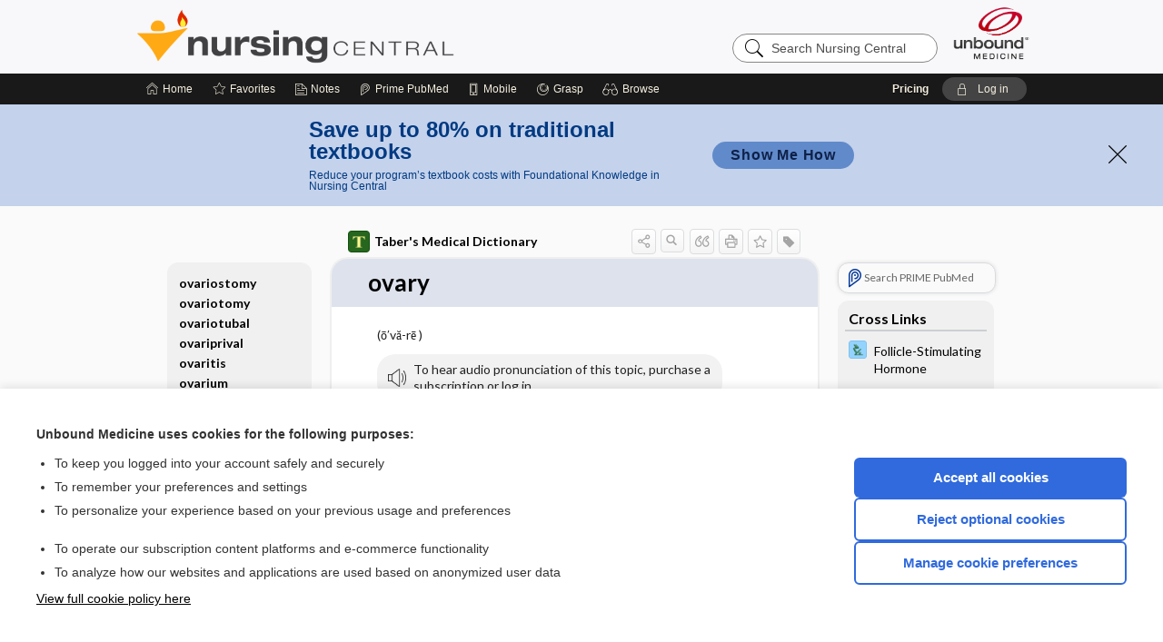

--- FILE ---
content_type: text/html; charset=UTF-8
request_url: https://nursing.unboundmedicine.com/nursingcentral/view/Tabers-Dictionary/769709/all/ovary?refer=true
body_size: 9436
content:
<!DOCTYPE HTML><html lang="en"><head><meta http-equiv="Content-Type" content="text/html; charset=UTF-8"><title>ovary | Taber's Medical Dictionary</title><meta charset="utf-8"><meta name="viewport" content="width=device-width, initial-scale=1.0"><meta name="apple-itunes-app" content="app-id=300420397, affiliate-data=pt=10583&amp;ct=nursingcentral"><base href="https://nursing.unboundmedicine.com/nursingcentral/"><script>const generateRandomString = (length) => [...Array(length)].map(() => 'ABCDEFGHIJKLMNOPQRSTUVWXYZabcdefghijklmnopqrstuvwxyz0123456789'[Math.floor(Math.random() * 62)]).join('');window.unbound_version=("25.12.16_06" == "[BUILD]") ? generateRandomString(8) : "25.12.16_06"</script><link rel="manifest" href="https://nursing.unboundmedicine.com/nursingcentral/pramanifest"><meta name="google-site-verification" content=""><link rel="icon" type="image/png" href="https://nursing.unboundmedicine.com/nursingcentral/repview?type=598-1020&amp;name=12_1238042_Standard"><link rel="apple-touch-icon" href="https://nursing.unboundmedicine.com/nursingcentral/repview?type=598-1020&amp;name=12_1238042_Standard"><meta name="description" content="ovary answers are found in the Taber's Medical Dictionary powered by Unbound Medicine. Available for iPhone, iPad, Android, and Web."><meta property="og:title" content="ovary | Taber's Medical Dictionary"><meta property="og:url" content="https://nursing.unboundmedicine.com/nursingcentral/view/Tabers-Dictionary/769709/all/ovary?refer=true"><meta property="og:image" content="https://nursing.unboundmedicine.com/nursingcentral/cati/i72/539.png?v=163"><meta property="og:description" content="ovary was found in Nursing Central, trusted medicine information."><link rel="stylesheet" type="text/css" href="./css/s_screen.css?v=25.12.16_06"><link rel="stylesheet" type="text/css" href="./css/commonCss.css?v=25.12.16_06"><link id="category-css" rel="stylesheet" type="text/css" href="https://nursing.unboundmedicine.com/nursingcentral/catcss/539/163/css"><link href="https://fonts.googleapis.com/css?family=Lato:300,400,700,900" rel="stylesheet" type="text/css"><script language="JavaScript" src="./js/bundle/GdprConsent.js?v=25.12.16_06" type="text/javascript"></script><script>window.dataLayer = window.dataLayer || [];function gtag(){dataLayer.push(arguments);}gtag('consent', 'default', {'analytics_storage': 'denied','ad_storage': 'denied'});</script><script>(async function() { await window.gdpr.loadPreferences(); window.gdpr.updateGTMConsent(); })();</script><script>window.gdpr.setupGoogleTagManager('GTM-5NVJ575');</script><script language="JavaScript" src="./js/runFirst.js?v=25.12.16_06" type="text/javascript"></script><script language="JavaScript" src="./js/jquery-3.5.1.min.js" type="text/javascript"></script><script language="JavaScript" defer="true" src="./js/jquery-ui-1.13.2.min.js" type="text/javascript"></script><script language="JavaScript" src="./js/jquery.cookie.js" type="text/javascript"></script><script language="JavaScript" defer="true" src="./js/bundle/runtime.js?v=25.12.16_06" type="text/javascript"></script><script language="JavaScript" defer="true" src="./js/bundle/ubLib.js?v=25.12.16_06" type="text/javascript"></script><script language="JavaScript" src="./js/androidinstallprompt.js?v=25.12.16_06" type="text/javascript"></script><script language="JavaScript" src="./repview?type=539-163&amp;name=jumpto" type="text/javascript"></script><script language="JavaScript" defer="true" src="./js/bundle/ConsentBanner.js?v=25.12.16_06" type="text/javascript"></script></head><body data-authcat="anonymous" data-open="" abstyle="light" root-web-url="https://www.unboundmedicine.com" data-cmd="view" abc-welcome-style="btest" data-attempted="" class=" newFonts"><noscript><iframe src="https://www.googletagmanager.com/ns.html?id=GTM-5NVJ575" height="0" width="0" style="display:none;visibility:hidden"></iframe></noscript><header><div id="android-native-install-prompt" appname="nursingcentral"><div style="display:none;" data-gtm="appbanner-playstore-install" id="android-installed-gtm-button"></div><div style="display:none;" data-gtm="appbanner-playstore-cancel" id="android-cancel-gtm-button"></div><div style="display:none;" data-gtm="appbanner-playstore-show" id="android-show-gtm-button"></div><div id="close-android-native-install-prompt" role="button" aria-label="close install banner" data-gtm="appbanner-playstore-X"><img alt="close android install prompt" src="./images/closex.png"></div><div data-gtm="appbanner-playstore-click" id="android-native-install-prompt-activate"><img style="max-height:100%;" src="https://nursing.unboundmedicine.com/nursingcentral/repview?type=598-1020&amp;name=6_1238042_Standard" alt=""><div style="font-size:18px;color:#000;padding: 0 10px;">Download the app!</div><div style="font-size:18px;color:#226ece;margin-left:auto;">INSTALL</div></div></div><script type="text/javascript">checkBanners();</script><div id="header"><div class="skipnav"><a href="./view/Tabers-Dictionary/769709/all/ovary#document-navigation">Skip to main content navigation</a><a href="./view/Tabers-Dictionary/769709/all/ovary#document-body">Skip to main content</a></div><div role="banner" id="banner"><a aria-label="Unbound Medicine" href="https://www.unboundmedicine.com" class="ub-home"></a><form action="https://nursing.unboundmedicine.com/nursingcentral//search" method="GET" name="searchform" id="banner-search"><input type="hidden" name="st" value="OSS"><div class="banner-search-input-wrapper"><label for="banner-search-field" class="visuallyhidden">Search Nursing Central</label><input type="text" id="banner-search-field" class="search" autocomplete="off" name="q" value="" placeholder="Search Nursing Central"><input value="" type="submit"></div></form><a href="https://nursing.unboundmedicine.com/nursingcentral" class="app-home" style="background-image: url(&#34;https://nursing.unboundmedicine.com/nursingcentral/repview?type=598-1020&amp;name=10_1238042_Standard&#34;);">Nursing Central</a></div></div><div id="subheader"><div id="message-box"></div><nav aria-label="main" id="navigation" role="navigation" color_template="nursingcentral"><div class="burgerButton"><span class="burger"></span></div><ul id="navlist"><li id="home-link" title="Home"><a aria-label="Home" href="https://nursing.unboundmedicine.com/nursingcentral/"><span class="text fullScrOnly">Home</span></a></li><li id="fav-link" title="Favorites"><a class="favorites-link" id="favorites-link" href="https://nursing.unboundmedicine.com/nursingcentral/favorites"><span class="text">Favorites</span></a></li><li id="notes-link" title="Notes"><a class="notes-link" href="https://nursing.unboundmedicine.com/nursingcentral/notes"><span class="text">Notes</span></a></li><li id="prime-link" title="Prime PubMed" class=""><a aria-label="Prime" href="https://nursing.unboundmedicine.com/nursingcentral/prime"><span class="text">Prime<span class="fullScrOnly"> PubMed</span></span></a></li><li id="mobile-link" title="Mobile"><a href="https://nursing.unboundmedicine.com/nursingcentral/mobile" data-ckey=""><span class="text">Mobile</span></a></li><li id="grasp-link" title="Grasp"><a aria-label="Grasp" href="https://nursing.unboundmedicine.com/nursingcentral/grasp" rel="nofollow"><span class="text fullScrOnly">Grasp</span></a></li><li id="browse-list" title="Browse"><a role="button" aria-label="Browse" tabindex="0" id="browse-link"><span class="text fullScrOnly">Browse</span></a></li></ul><div id="greeting"><span id="greeting-text"><span class="text"><span class="textContents"></span><span class="textRepeat"></span></span></span><span class="gradientOverlay"></span><span><a id="pricing" href="https://nursing.unboundmedicine.com/nursingcentral/pricing" title="Pricing" data-gtm="header-gridenter">Pricing</a></span><a role="button" tabindex="0" id="logout" rel="nofollow" title="Log In" data-gtm="login-launch" class="quick-login"><span>Log in</span></a></div></nav></div></header><div class="subBanner" id="anonymous-sub-banner"><div class="subBannerContent horizontal"><div class="left"><div class="bigmessage">Save up to 80% on traditional textbooks</div><div class="smallmessage">Reduce your program’s textbook costs with Foundational Knowledge in Nursing Central</div></div><div class="right"><div class="buttons"><a webapp="nursingcentral" data-gtm="" href="https://www.unboundmedicine.com/solutions/nursing_schools#Fundamental" title="" class="filled button ">Show Me How</a></div></div></div><div class="close"><a href="dismiss-anonymous-sub-banner" title="Dismiss this banner" onclick="return false;" data-module-name="anonymous-sub-banner"></a></div></div><script type="text/javascript">checkSubBanners();</script><main role="main" id="page" class="group"><div id="browse-list-drop"></div><div id="content" class="unloaded"><div id="stickyHide" style="display: none;"></div><article aria-label="document" id="document-body" class="centercolumn"><span id="document-info" data-catcode="539" data-code="769709" data-type="FTD" data-proj_version="163"></span><div id="cat-title-box"><div id="document-category"><a href="./index/Tabers-Dictionary/Entries/*"><img alt="Taber's Medical Dictionary" src="./cati/i108/539.png?v=163">Taber's Medical Dictionary</a></div><div class="action-manager "><a id="share" data-gtm="record-icon-share" role="button" tabindex="0" aria-label="Sharing Options" aria-expanded="false" aria-controls="sharing-options" title="Share"></a><div role="region" aria-hidden="true" id="sharing-options"><ul class="share"><li><a id="share-email" data-gtm="record-icon-share-email" aria-label="Share via E-Mail" data-subject="I%20thought%20you%20would%20find%20this%20interesting" data-term="ovary" data-myurl="https://nursing.unboundmedicine.com/nursingcentral/view/Tabers-Dictionary/769709/all/ovary%3Frefer=true" href="mailto:?body=I%20thought%20you%20would%20find%20this%20interesting%3A%20%0D%0A%0D%0Aovary%20-%20https://nursing.unboundmedicine.com/nursingcentral/view/Tabers-Dictionary/769709/all/ovary%3Frefer=true&amp;subject=I%20thought%20you%20would%20find%20this%20interesting"></a></li><li><a id="share-fb" rel="nofollow" data-gtm="record-icon-share-fb" aria-label="Share on Facebook" href="https://www.facebook.com/sharer.php?u=https://nursing.unboundmedicine.com/nursingcentral/view/Tabers-Dictionary/769709/all/ovary%3Frefer=true" target="sharing"></a></li></ul></div><a id="action-search" data-gtm="record-icon-search" role="button" tabindex="0" aria-label="Search Content" aria-expanded="false" aria-controls="sharing-options" title="Search Taber's Medical Dictionary"></a><div class="tooltip"><img src="./images/tooltip-triangle.png" alt=""><p></p></div><a id="cite" data-gtm="record-icon-cite" role="button" tabindex="0" rel="nofollow" title="Create Citation"></a><a id="print" data-gtm="record-icon-print" role="button" aria-label="Print" href="https://nursing.unboundmedicine.com/nursingcentral/pview/Tabers-Dictionary/769709/all/ovary" title="Print PDF" rel="nofollow"></a><span id="favorite-status" data-gtm="record-icon-fav" data-favid="FTD-539-769709" role="button" tabindex="0" aria-label="Favorite Star" title="Favorite" data-catcode="539" data-code="769709" data-page="all" data-toc="0" data-type="FTD" aria-pressed="false"></span><a id="taglist" data-gtm="record-icon-tag" role="button" tabindex="0" class="tagged" title="Tag Record"></a><div class="tagging-box contentview-tagging-box" role="dialog" aria-label="Tag this record"><div class="tagging-box-inner"><h1>Tags</h1><input aria-labelledby="tag-document-label" type="text" id="tag-list" data-id=""><p id="tag-document-label">Type your tag names separated by a space and hit enter</p><div class="existing-tag-list"></div></div></div><div id="cat-search-popup" class="hidden-search"><div id="category-search" class=""><form action="./search" method="GET" name="searchform" id="search-category"><input type="hidden" name="st" value="OSS"><input type="hidden" name="catcode" value="539"><div class="category-search-input-wrapper"><input value="" type="submit"><label for="category-search-field" class="visuallyhidden">Search Taber's Medical Dictionary</label><input type="text" id="category-search-field" class="search ui-autocomplete-input" autocomplete="off" name="q" value="" data-catcode="539" placeholder="Search Taber's Medical Dictionary"></div></form></div><div id="action-search-close">＋</div></div></div></div><div class="doc-title-box"><div class="inner-box"><h1 id="document-title">ovary</h1></div></div><div class="document-content"><div class="doc-content-inner"><div class="author"></div><div class="newLocked"><a name="page0" class="section-anchor" aria-hidden="true"><h2 class="section-title"></h2></a><a name="0" class="section-anchor" aria-hidden="true"><h2 class="section-title"></h2></a><section class="section" data-bodysectionnum="0"><script type="repo" rtype="539-163" name="jumpto.js"></script><script type="repo" rtype="539-163" name="jquery.js"></script><p>(ō′vă-rē )<br><div class="locked-audio"><img role="presentation" alt="" class="locked-audio-icon" src=".//images/locked-audio.png"><span>To hear audio pronunciation of this topic, purchase a subscription or log in.</span></div><br> [L. <i>ovarium</i>, ovary] <br> One of two almond-shaped glands in the female that produces the reproductive cell, the ovum, and three hormones: estrogen, progesterone, and inhibin. The ovaries lie in the fossa ovarica on either side of the pelvic cavity, attached to the uterus by the utero-ovarian ligament, and close to the fimbria of the fallopian tube. Each ovary is about 4 cm long, 2 cm wide, and 8 mm thick and is attached to the broad ligament by the mesovarium and to the side of the pelvis by the suspensory ligament. At menarche, the surface of the ovary is smooth; at menopause, the rupture and atrophy of follicles make it markedly pitted.<br>Each ovary consists of two parts. The outer portion (cortex) encloses a central medulla, which consists of a stroma of connective tissue containing nerves, blood and lymphatic vessels, and some smooth muscle tissue at region of hilus. The cortex consists principally of follicles in various stages of development (primary, growing, and mature or graafian). Its surface is covered by a single layer of cells, the germinal epithelium, beneath which is a layer of dense connective tissue, the tunica albuginea. Each of the 400,000 follicles present in the ovaries at birth has the potential for maturity, but fewer than 600 mature during a woman's reproductive years (usually one per cycle). Other structures (corpus luteum, corpus albicans) may be present. The blood supply is mainly derived from the ovarian artery, which reaches the ovary through the infundibulopelvic ligament. <br><i> SEE: <a class="doclink" href="./view/Tabers-Dictionary/734683/all/fertilization#0" style="">fertilization</a> for illus.; SEE: <a class="doclink" href="./view/Tabers-Dictionary/736049/all/oogenesis#0" style="">oogenesis</a> for illus</i> <br><br><b>PHYSIOLOGY</b><br>The functional activity of the ovary is controlled primarily by gonadotropins of the hypophysis, follicle-stimulating hormone (FSH), and luteinizing hormone (LH). The hormones produced are estrogen, progesterone, and inhibin. Estrogen is secreted by the developing follicle and by the corpus luteum if the ovum is fertilized. Estrogen stimulates development of the secondary sexual characteristics, growth of the mammary glands, and growth of the endometrium for possible implantation of a fertilized egg. Progesterone is secreted by the corpus luteum; it contributes to growth of the endometrium and mammary glands. Inhibin is secreted by cells of the follicle and the corpus luteum; it decreases the secretion of FSH.<br></p></section><p style="text-align:center; padding-top: 10px" class="more2c"><span class="glasses"></span>There's more to see -- the rest of this topic is available only to subscribers.</p></div><div id="screenBackdrop"><div id="citationMan" role="dialog" aria-label="Citation Tool"><div class="citationFormats"><h3>Citation</h3><div class="citationFormat active" format="mla"><span class="citation" title="MLA format citation">Venes, Donald, editor. "Ovary." <i>Taber's Medical Dictionary</i>, 25th ed., F.A. Davis Company, 2025. <i>Nursing Central</i>, nursing.unboundmedicine.com/nursingcentral/view/Tabers-Dictionary/769709/all/ovary. </span></div><div class="citationFormat " format="ama"><span class="citation" title="AMA format citation">Ovary. In: Venes DD, ed. <i>Taber's Medical Dictionary</i>. F.A. Davis Company; 2025. https://nursing.unboundmedicine.com/nursingcentral/view/Tabers-Dictionary/769709/all/ovary. Accessed December 27, 2025.</span></div><div class="citationFormat " format="apa"><span class="citation" title="APA format citation">Ovary. (2025). In Venes, D. (Ed.), <i>Taber's Medical Dictionary</i> (25th ed.). F.A. Davis Company. https://nursing.unboundmedicine.com/nursingcentral/view/Tabers-Dictionary/769709/all/ovary</span></div><div class="citationFormat " format="vancouver"><span class="citation" title="VANCOUVER format citation">Ovary [Internet]. In: Venes DD, editors. <i>Taber's Medical Dictionary</i>. F.A. Davis Company; 2025. [cited 2025 December 27]. Available from: https://nursing.unboundmedicine.com/nursingcentral/view/Tabers-Dictionary/769709/all/ovary.</span></div></div><div id="citationToolbar"><div class="notes"><span class="note ama">* Article titles in AMA citation format should be in sentence-case</span></div><button class="copy" title="Copy to clipboard">Copy</button><button class="download" title="Download .ris file">Download</button><select id="citationSelect" def="mla"><option selected="true" format="mla">MLA</option><option format="ama">AMA</option><option format="apa">APA</option><option format="vancouver">VANCOUVER</option></select></div><div id="risFile">TY  -  ELEC
T1  -  ovary
ID  -  769709
ED  -  Venes,Donald,

BT  -  Taber's Medical Dictionary
UR  -  https://nursing.unboundmedicine.com/nursingcentral/view/Tabers-Dictionary/769709/all/ovary
PB  -  F.A. Davis Company
ET  -  25
DB  -  Nursing Central
DP  -  Unbound Medicine
ER  -  
</div></div></div><div id="inlinePview"><div class="pviewContent"></div></div></div></div></article><div id="try-now-dialog" class="try-now-dialog" style="display:none;"><div class="try-now-close" icon-name="close" data-icon=""></div><div class="try-now-title">Try the app for free!</div><p><strong>1. Download</strong> the Nursing Central app by <span class="red">Unbound Medicine</span></p><p style="margin-top:10px">2. Select <strong>Try/Buy</strong> and follow instructions to begin your free 30-day trial</p><span class="small">You can cancel anytime within the 30-day trial, or continue using Nursing Central to begin a 1-year subscription ($39.95)</span><div class="stores" style=""><div class="store-item"><a href="https://itunes.apple.com/us/app/id300420397?mt=8&amp;pt=10583&amp;ct=PricingGrid%testid%" class="appleStore" target="app_store"><span class="apple-icon"></span><img alt="Appstore" data-gtm="try-now-appstore" class="storeLink" src="./images/ios-appstore-badge.png"></a></div><div class="store-item"><a href="https://play.google.com/store/apps/details?id=com.unbound.android.ubnc2l" class="googleStore" target="gplay_store"><span class="android-icon"></span><img alt="Google Play" data-gtm="try-now-playstore" class="storeLink" src="./images/google-play-badge.png"></a></div></div></div><aside id="document-sidebar" class="sidebarScroll"><div class="inner-wrapper"><div class="rnbu"><a id="prime-search-link" rel="nofollow" class="primeLogo search med-link" href="https://unboundmedicine.com/prime?st=M&amp;keywords=ovary"><span class="link-text">Search PRIME PubMed</span></a></div><div id="crosslinks" class="sidebox"><div class="sidebox-title"><h2>Cross Links</h2></div><div class="inner-box"><div class="sidebox-list"><div class="sidebox-list-item"><a class="sidebox-link xlink " data-gtm="crosslink-click" aria-label="Davis Lab and Diagnostic Tests" href="./view/Davis-Lab-and-Diagnostic-Tests/425193/all/Follicle_Stimulating_Hormone" title="Davis Lab and Diagnostic Tests - Follicle-Stimulating Hormone"><span class="sblink-img"><img alt="Davis Lab and Diagnostic Tests icon" src="./cati/i108/446.png?v=179"></span><span class="sblink-text">Follicle-Stimulating Hormone</span></a></div></div></div><div class="bottom"></div></div><div id="related-content" class="sidebox"><div class="sidebox-title"><h2>Related Topics</h2></div><div class="inner-box"><div class="sidebox-list"><div class="sidebox-list-item"><a data-gtm="relatedtopic-click" title="Taber's Medical Dictionary - resistant ovary" href="./view/Tabers-Dictionary/766474/all/resistant_ovary"><span class="sblink-img"><img alt="Taber's Medical Dictionary icon" src="./cati/i108/539.png?v=163"></span><span class="sblink-text">resistant ovary</span></a></div><div class="sidebox-list-item"><a data-gtm="relatedtopic-click" title="Taber's Medical Dictionary - polycystic ovary syndrome" href="./view/Tabers-Dictionary/768342/all/polycystic_ovary_syndrome"><span class="sblink-img"><img alt="Taber's Medical Dictionary icon" src="./cati/i108/539.png?v=163"></span><span class="sblink-text">polycystic ovary syndrome</span></a></div><div class="sidebox-list-item"><a data-gtm="relatedtopic-click" title="Taber's Medical Dictionary - medulla" href="./view/Tabers-Dictionary/744365/all/medulla"><span class="sblink-img"><img alt="Taber's Medical Dictionary icon" src="./cati/i108/539.png?v=163"></span><span class="sblink-text">medulla</span></a></div><div class="sidebox-list-item"><a data-gtm="relatedtopic-click" title="Taber's Medical Dictionary - ligament" href="./view/Tabers-Dictionary/733293/all/ligament"><span class="sblink-img"><img alt="Taber's Medical Dictionary icon" src="./cati/i108/539.png?v=163"></span><span class="sblink-text">ligament</span></a></div><div class="sidebox-list-item"><a data-gtm="relatedtopic-click" title="Taber's Medical Dictionary - tumor" href="./view/Tabers-Dictionary/763915/all/tumor"><span class="sblink-img"><img alt="Taber's Medical Dictionary icon" src="./cati/i108/539.png?v=163"></span><span class="sblink-text">tumor</span></a></div><div class="sidebox-list-item"><a data-gtm="relatedtopic-click" title="Taber's Medical Dictionary - cancer" href="./view/Tabers-Dictionary/768117/all/cancer"><span class="sblink-img"><img alt="Taber's Medical Dictionary icon" src="./cati/i108/539.png?v=163"></span><span class="sblink-text">cancer</span></a></div><div class="sidebox-list-item"><a data-gtm="relatedtopic-click" title="Taber's Medical Dictionary - ovario-, ovari-" href="./view/Tabers-Dictionary/754683/all/ovario___ovari_"><span class="sblink-img"><img alt="Taber's Medical Dictionary icon" src="./cati/i108/539.png?v=163"></span><span class="sblink-text">ovario-, ovari-</span></a></div><div class="sidebox-list-item"><a data-gtm="relatedtopic-click" title="Taber's Medical Dictionary - ovariotomy" href="./view/Tabers-Dictionary/761997/all/ovariotomy"><span class="sblink-img"><img alt="Taber's Medical Dictionary icon" src="./cati/i108/539.png?v=163"></span><span class="sblink-text">ovariotomy</span></a></div><div class="sidebox-list-item"><a data-gtm="relatedtopic-click" title="Taber's Medical Dictionary - ovarian" href="./view/Tabers-Dictionary/762488/all/ovarian"><span class="sblink-img"><img alt="Taber's Medical Dictionary icon" src="./cati/i108/539.png?v=163"></span><span class="sblink-text">ovarian</span></a></div></div></div><div class="bottom"><a rel="nofollow" id="more-related" href="./search?q=ovary">more...</a></div></div></div></aside><nav aria-label="document" id="document-navigation" class="sidebarScroll "><div class="inner-wrapper"><div id="doc-nav-inner" class="fulldoc" data-type="dictionary" data-current-code="769709" data-current-title="ovary"><div class="nav-block parent"><a href="./view/Tabers-Dictionary/768510/all/ovariostomy" rel="nofollow">ovariostomy</a></div><div class="nav-block parent"><a href="./view/Tabers-Dictionary/761997/all/ovariotomy" rel="nofollow">ovariotomy</a></div><div class="nav-block parent"><a href="./view/Tabers-Dictionary/760317/all/ovariotubal" rel="nofollow">ovariotubal</a></div><div class="nav-block parent"><a href="./view/Tabers-Dictionary/760974/all/ovariprival" rel="nofollow">ovariprival</a></div><div class="nav-block parent"><a href="./view/Tabers-Dictionary/746999/all/ovaritis" rel="nofollow">ovaritis</a></div><div class="nav-block parent"><a href="./view/Tabers-Dictionary/768649/all/ovarium" rel="nofollow">ovarium</a></div><div class="nav-block parent" id="current-node"><a href="./view/Tabers-Dictionary/769709/all/ovary" rel="nofollow">ovary</a></div><div class="nav-block parent"><a href="./view/Tabers-Dictionary/752682/all/overactive_bladder#10" rel="nofollow">overactive bladder</a></div><div class="nav-block parent"><a href="./view/Tabers-Dictionary/761787/all/overbite" rel="nofollow">overbite</a></div><div class="nav-block parent"><a href="./view/Tabers-Dictionary/756944/all/overclosure" rel="nofollow">overclosure</a></div><div class="nav-block parent"><a href="./view/Tabers-Dictionary/751515/all/overcompensation" rel="nofollow">overcompensation</a></div><div class="nav-block parent"><a href="./view/Tabers-Dictionary/748765/all/overcorrection" rel="nofollow">overcorrection</a></div><div class="nav-block parent"><a href="./view/Tabers-Dictionary/734194/all/overcrowded" rel="nofollow">overcrowded</a></div></div><div class="nav-handle"></div><div class="vis_test"></div></div></nav></div></main><div id="expired-dialog" class="expired-dialog" style="display:none;"><div class="expired-close" icon-name="close" data-icon=""></div><div class="expired-title">Your free 1 year of online access expired <span id="exp-dialog-date">&nbsp;</span>.</div><p style="margin-bottom:20px">Want to regain access to Nursing Central?</p><p style="margin-top:10px"><button onclick="ubLib.webappModule.hideDialog('expired');ubLib.webappModule.showDialog('expiration-renew');" class="blue-button">Renew my subscription</button></p><p style="margin-top:10px"><button onclick="ubLib.webappModule.hideDialog('expired');" class="white-button">Not now - I'd like more time to decide</button></p></div><div id="loginPopupHolder"><div id="loginPopup"><div class="close" data-gtm="login-X" role="button" tabindex="0"></div><div class="loginTitle"><h2><span class="text">Log in to </span><span class="appName">Nursing Central</span></h2></div><div class="login-alert"></div><div id="forgotpassword"><div class="learnmoreBlock toggleableContainer expanded"><form action="https://nursing.unboundmedicine.com/lookupjson" id="form1" method="post" name="form1"><input name="subcmd" type="hidden" value="preset"><input name="ns" type="hidden" value="ubnurse"><input name="authentProduct" type="hidden" value="nursecentral"><label for="username"><h2 class="toggle"><span>Forgot Your Password?</span></h2><span class="text toggleable">Enter your username below and we'll send you an email explaining how to change your password.</span></label><div class="inputs toggleable"><input autocapitalize="off" autocorrect="off" id="username" name="username" size="30" type="text" placeholder="Username" required="true"><span class="text">Note: Your username may be different from the email address used to register your account.</span><div id="recaptcha-form1" class="recaptcha-container"></div><input class="request button-css_grey" type="submit" value="Request password reset"></div></form></div><div class="learnmoreBlock toggleableContainer"><form action="https://nursing.unboundmedicine.com/lookupjson" id="form2" method="post" name="form2"><input name="subcmd" type="hidden" value="lu"><input name="ns" type="hidden" value="ubnurse"><input name="authentProduct" type="hidden" value="nursecentral"><label for="fu_email"><h2 class="toggle"><span>Forgot Your Username?</span></h2><span class="text toggleable hide">Enter your email below and we'll resend your username to you.</span></label><div class="inputs toggleable hide"><input autocapitalize="off" autocorrect="off" id="fu_email" name="email" size="30" type="email" placeholder="emailaddress@email.com" required="true" pattern=".+@.+" title="emailaddress@email.com"><div id="recaptcha-form2" class="recaptcha-container"></div><input class="request button-css_grey" type="submit" value="Request username"></div></form></div><div class="learnmoreBlock"><h2>Contact Support</h2><div class="text">If you need further assistance, please contact Support.</div><ul class="supportLinks"><li id="web"><span class="icon"></span><a href="https://www.unboundmedicine.com/support">unboundmedicine.com/support</a></li><li id="ub_email"><span class="icon"></span><a href="mailto:support@unboundmedicine.com?subject= Support - ucentral">support@unboundmedicine.com</a></li><li id="phone"><span class="icon"></span><div class="phoneStuff"><span class="phoneNum">610-627-9090</span><span class="phoneTime">(Monday - Friday, 9 AM - 5 PM EST.)</span></div></li></ul></div><div id="fpSentMsg"><div class="img"><span class="text"></span></div><div class="pass-msg"><span class="text">Password reset sent</span></div><div class="uname-msg"><span class="text">Username sent</span></div></div></div><div class="login-box"><form action="./home" id="popup-login" method="post"><div class="inputs"><input type="hidden" name="login" value="true"><div class="txt-inputs" style="order:1"><input type="text" name="username" id="popup-username" aria-label="Username (required)" placeholder="Username" autocorrect="off" autocapitalize="off" required="true" aria-required="true"><div class="password-holder"><input type="password" name="password" id="popup-password" value="" aria-label="Password (required)" placeholder="Password" autocomplete="off" autocorrect="off" autocapitalize="off" required="true" aria-required="true"><span class="show-passwd" title="Show password"></span></div></div><div class="checkboxes" style="order:2"><input aria-labelledby="popup-remember-label" type="checkbox" id="popup-remember" name="remember" value="true" class="responsiveCheckbox" data-gtm="login-remember-me"><label id="popup-remember-label" for="popup-remember">Remember Me</label></div><div class="buttons" style="order:3"><input type="submit" id="popup-login-button" value="Log in" data-gtm="login-submit" class="button"><span class="text sep">OR</span><a rel="nofollow noopener" target="_blank" class="button inst_login" href="https://www.unboundmedicine.com/oauth/sso?fallback=nursingcentral&amp;filter=ubnurse">Log in with Single Sign On</a></div><div class="fp-links"><span tabindex="0" id="popup-forgot-password" data-gtm="login-forgot">Forgot your username or password?</span></div></div></form></div><div class="login-footer"><div class="holder"><div class="image"><img src="https://nursing.unboundmedicine.com/nursingcentral/repview?type=598-1020&amp;name=13_1238042_Standard" type="598-1020" name="13_1238042_Standard" alt="Purchase Nursing Central"></div><div class="textStuff"><div class="topTxt"><span class="text">New to Nursing Central?</span></div><div class="bottomTxt"><a href="https://unboundmedicine.com/markred/NCLogin?utm_source=nc&amp;utm_medium=web&amp;utm_campaign=login" data-gtm="login-purchase">Purchase a subscription</a></div></div></div></div></div><div id="uCantDoDat"><div class="header"><span class="headImg"><img src="" alt=""></span><span class="headTxt"></span></div><div class="mainMsg"><span class="reqMsg">A Nursing Central subscription is required to </span><span class="reqActions"></span></div><div class="actions"><div class="action"><span class="text">Already have an account?</span><span class="logIn doIt quick-login" data-gtm="login-launch">Log In</span></div><div class="login-footer"><div class="holder"><div class="image"><img src="https://nursing.unboundmedicine.com/nursingcentral/repview?type=598-1020&amp;name=13_1238042_Standard" type="598-1020" name="13_1238042_Standard" alt="Purchase Nursing Central"></div><div class="textStuff"><div class="topTxt"><span class="text">New to Nursing Central?</span></div><div class="bottomTxt"><a href="https://unboundmedicine.com/markred/NCLogin?utm_source=nc&amp;utm_medium=web&amp;utm_campaign=login" data-gtm="login-purchase">Purchase a subscription</a></div></div></div></div></div></div><div id="loginBackdrop" data-gtm="login-X"></div></div><div class="footerPopup" id="locked-popup"><div class="fpContent vertical"><div class="bigmessage">Want to read the entire topic?</div><div class="buttons"><a webapp="nursingcentral" data-gtm="locked-purchase-banner" href="https://www.unboundmedicine.com/markred/unlocknc" title="Subscribe Now" class="filled button  subscribe" target="_blank">Purchase a subscription</a><span class="button hollow quick-login" data-gtm="locked-login-banner" buttonType="hollow" title="I'm already a subscriber">I’m already a subscriber</span></div><div class="smallmessage"><a href="./index/Tabers-Dictionary/Sample_Entries/A" title="Browse sample entries">Browse sample topics</a></div></div></div><script type="text/javascript">checkFooterPopups();</script><footer role="contentinfo"><div id="footer-links"><a href="https://www.unboundmedicine.com" id="corporate-logo"><img src="https://nursing.unboundmedicine.com/nursingcentral/./images/unboundlogo.png" alt="Unbound Medicine logo"></a><div class="linkBlocks"><ul><li><a href="./" target="_top" id="footer-first">Home</a></li><li><a href="https://www.unboundmedicine.com/contact?svar=a%7cub&amp;svar=c%7cnursingcentral">Contact Us</a></li></ul><ul><li><a href="javascript:ubLib.webappModule.oW('https://www.unboundmedicine.com/privacy','_blank',580,720,'yes');">Privacy / Disclaimer</a></li><li><a href="javascript:ubLib.webappModule.oW('https://www.unboundmedicine.com/terms_of_service','_blank',580,720,'yes');">Terms of Service</a></li></ul><ul><li><a role="button" tabindex="0" id="footer-last" rel="nofollow" class="quick-login">Log in</a></li><li><a href="#" onclick="showCookieSettings(); return false;" rel="nofollow">Cookie Preferences</a></li></ul></div><p class="copyright">© 2000–2025 Unbound Medicine, Inc. All rights reserved</p><div id="connect"><h2>CONNECT WITH US</h2><p><a rel="noopener" data-icon="" id="facebook" href="https://www.facebook.com/unboundmedicineinc" target="_blank">facebook</a><a rel="noopener" data-icon="" id="instagram" href="https://www.instagram.com/unboundmedicine/" target="_blank">instagram</a><a rel="noopener" data-icon="" id="youtube" href="https://www.youtube.com/unboundmedicine" target="_blank">youtube</a><a rel="noopener" data-icon="" id="linkedin" href="https://www.linkedin.com/company/unbound-medicine" target="_blank">LinkedIn</a></p></div></div><span style="display:none;">25.12.16-25.12.16_06</span></footer><script type="text/javascript">window.addEventListener('DOMContentLoaded', function(event) {if (window.gdpr && window.gdpr.hasAnalyticsConsent && window.gdpr.hasAnalyticsConsent()) {typeof gtag === 'function' && gtag('event', 'page_view',{page_title: 'ovary | Tabers Dictionary', 'page_location': window.removeSensitiveParams(['akey','ck','q']),content_id: '769709',cat_code: '539'});}ubLib.dialogsModule.init();ubLib.loginModule.init();if(typeof ubLib.autocompleteModule.init === 'function'){ubLib.autocompleteModule.init();}ubLib.webappModule.init();ubLib.contentModule.initContent();ubLib.graspModule.standardBindings();ubLib.graspModule.contentGraspBindings();ubLib.notesModule.init({enabled:false, glimpse:true});ubLib.catoutlineModule.init();});</script></body></html>

--- FILE ---
content_type: text/javascript
request_url: https://nursing.unboundmedicine.com/nursingcentral/js/bundle/ConsentBanner.js?v=25.12.16_06
body_size: 32222
content:
var ConsentBanner;(self.webpackChunkcommon=self.webpackChunkcommon||[]).push([[4645,4653],{94951:(t,e,r)=>{"use strict";r.r(e),r.d(e,{default:()=>p});r(52675),r(89463),r(2259),r(23418),r(34782),r(62010),r(90906),r(38781);var n=r(10467),o=r(23029),i=r(92901),s=r(54756),a=r.n(s);r(28706),r(23792),r(26099),r(3362),r(27495),r(47764),r(71761),r(25440),r(62953),r(3296),r(27208),r(48408);function c(t,e){var r="undefined"!=typeof Symbol&&t[Symbol.iterator]||t["@@iterator"];if(!r){if(Array.isArray(t)||(r=function(t,e){if(t){if("string"==typeof t)return u(t,e);var r={}.toString.call(t).slice(8,-1);return"Object"===r&&t.constructor&&(r=t.constructor.name),"Map"===r||"Set"===r?Array.from(t):"Arguments"===r||/^(?:Ui|I)nt(?:8|16|32)(?:Clamped)?Array$/.test(r)?u(t,e):void 0}}(t))||e&&t&&"number"==typeof t.length){r&&(t=r);var n=0,o=function(){};return{s:o,n:function(){return n>=t.length?{done:!0}:{done:!1,value:t[n++]}},e:function(t){throw t},f:o}}throw new TypeError("Invalid attempt to iterate non-iterable instance.\nIn order to be iterable, non-array objects must have a [Symbol.iterator]() method.")}var i,s=!0,a=!1;return{s:function(){r=r.call(t)},n:function(){var t=r.next();return s=t.done,t},e:function(t){a=!0,i=t},f:function(){try{s||null==r.return||r.return()}finally{if(a)throw i}}}}function u(t,e){(null==e||e>t.length)&&(e=t.length);for(var r=0,n=Array(e);r<e;r++)n[r]=t[r];return n}var l=function(){return(0,i.A)((function t(){(0,o.A)(this,t),this.bannerElement=null,this.settingsPopup=null}),[{key:"getCookie",value:function(t){var e,r=t+"=",n=c(decodeURIComponent(document.cookie).split(";"));try{for(n.s();!(e=n.n()).done;){for(var o=e.value;" "==o.charAt(0);)o=o.substring(1);if(0==o.indexOf(r)){var i=o.substring(r.length,o.length);return decodeURIComponent(i)}}}catch(t){n.e(t)}finally{n.f()}return""}},{key:"getWebappPath",value:function(){var t=document.querySelector("base[href]");if(t)return new URL(t.href).pathname.replace(/\/$/,"");var e=window.location.pathname.match(/^\/[^\/]+/);return e?e[0]:""}},{key:"init",value:(l=(0,n.A)(a().mark((function t(){var e;return a().wrap((function(t){for(;;)switch(t.prev=t.next){case 0:if(t.prev=0,e=window._gdprConsentManager){t.next=4;break}return t.abrupt("return");case 4:return t.next=6,e.ensureLoaded();case 6:if(!e.gdprDisabled){t.next=8;break}return t.abrupt("return");case 8:if("true"!==this.getCookie("isDevice")){t.next=11;break}return t.abrupt("return");case 11:e.hasConsent()||this.showBanner(),t.next=18;break;case 15:t.prev=15,t.t0=t.catch(0);case 18:case"end":return t.stop()}}),t,this,[[0,15]])}))),function(){return l.apply(this,arguments)})},{key:"showBanner",value:function(){var t=this;this.bannerElement||(this.bannerElement=document.createElement("div"),this.bannerElement.id="gdpr-consent-banner",this.bannerElement.className="gdpr-consent-banner",this.bannerElement.innerHTML='\n            <div class="gdpr-banner-content">\n                <div class="gdpr-banner-text">\n                    <p><strong>Unbound Medicine uses cookies for the following purposes:</strong></p>\n                    <ul>\n                        <li>To keep you logged into your account safely and securely</li>\n                        <li>To remember your preferences and settings</li>\n                        <li>To personalize your experience based on your previous usage and preferences</li>\n                    </ul>\n                    <ul>\n                        <li>To operate our subscription content platforms and e-commerce functionality</li>\n                        <li>To analyze how our websites and applications are used based on anonymized user data</li>\n                    </ul>\n                    <p class="gdpr-cookie-policy-link">\n                        <a href="./cookie_policy" id="gdpr-cookie-policy-banner-link">View full cookie policy here</a>\n                    </p>\n                </div>\n                <div class="gdpr-banner-actions">\n                    <button id="gdpr-accept-all" class="gdpr-btn gdpr-btn-primary">Accept all cookies</button>\n                    <button id="gdpr-decline-all" class="gdpr-btn gdpr-btn-secondary">Reject optional cookies</button>\n                    <button id="gdpr-settings" class="gdpr-btn gdpr-btn-tertiary">Manage cookie preferences</button>\n                </div>\n            </div>\n        ',document.body.appendChild(this.bannerElement),document.getElementById("gdpr-accept-all").addEventListener("click",(function(){return t.acceptAll()})),document.getElementById("gdpr-decline-all").addEventListener("click",(function(){return t.declineAll()})),document.getElementById("gdpr-settings").addEventListener("click",(function(){return t.showSettings()})),document.getElementById("gdpr-cookie-policy-banner-link").addEventListener("click",(function(e){e.preventDefault(),t.showCookiePolicyLightbox()})))}},{key:"hideBanner",value:function(){try{if(this.bannerElement)return this.bannerElement.remove(),void(this.bannerElement=null);var t=document.getElementById("gdpr-consent-banner");t&&t.remove()}catch(t){}}},{key:"acceptAll",value:(u=(0,n.A)(a().mark((function t(){var e;return a().wrap((function(t){for(;;)switch(t.prev=t.next){case 0:if(t.prev=0,e=window._gdprConsentManager){t.next=4;break}return t.abrupt("return");case 4:return t.next=6,e.ensureLoaded();case 6:e.acceptAll(),this.hideBanner(),t.next=13;break;case 10:t.prev=10,t.t0=t.catch(0);case 13:case"end":return t.stop()}}),t,this,[[0,10]])}))),function(){return u.apply(this,arguments)})},{key:"declineAll",value:(s=(0,n.A)(a().mark((function t(){var e;return a().wrap((function(t){for(;;)switch(t.prev=t.next){case 0:if(t.prev=0,e=window._gdprConsentManager){t.next=4;break}return t.abrupt("return");case 4:return t.next=6,e.ensureLoaded();case 6:e.declineAll(),this.hideBanner(),t.next=13;break;case 10:t.prev=10,t.t0=t.catch(0);case 13:case"end":return t.stop()}}),t,this,[[0,10]])}))),function(){return s.apply(this,arguments)})},{key:"showSettings",value:(r=(0,n.A)(a().mark((function t(){var e,r,o,i,s,c=this;return a().wrap((function(t){for(;;)switch(t.prev=t.next){case 0:if(t.prev=0,!this.settingsPopup){t.next=3;break}return t.abrupt("return");case 3:if(e=window._gdprConsentManager){t.next=6;break}return t.abrupt("return");case 6:return t.next=8,e.ensureLoaded();case 8:r=e.getPreferences(),o=r.analytics,i=r.marketing,s=r.liveChat,this.settingsPopup=document.createElement("div"),this.settingsPopup.id="gdpr-settings-popup",this.settingsPopup.className="gdpr-settings-popup",this.settingsPopup.innerHTML='\n                <div class="gdpr-settings-overlay"></div>\n                <div class="gdpr-settings-modal">\n                    <div class="gdpr-settings-content">\n                        <div class="gdpr-settings-header">\n                            <h2>Cookie Preferences</h2>\n                            <button class="gdpr-close-btn" id="gdpr-close-settings">&times;</button>\n                        </div>\n                        <div class="gdpr-settings-body">\n                    <div class="gdpr-cookie-category">\n                        <div class="gdpr-category-header">\n                            <div class="gdpr-category-title">\n                                <h3>Essential Cookies</h3>\n                            </div>\n                            <div class="gdpr-category-description">\n                                <p>\n                                    These cookies are necessary for our websites and applications to function properly. They enable core \n                                    functionality such as security, authentication, and maintaining your session. You cannot opt out of these \n                                    cookies as our services rely on them to operate correctly.\n                                </p>\n                            </div>\n                        </div>\n                        <span class="gdpr-always-on">Always on</span>\n                    </div>\n\n                    <div class="gdpr-cookie-category">\n                        <div class="gdpr-category-header">\n                            <div class="gdpr-category-title">\n                                <h3>Analytics Cookies</h3>\n                            </div>\n                            <div class="gdpr-category-description">\n                                <p>\n                                    We use Google Analytics 4 to understand how visitors interact with our websites and \n                                    applications. These services collect information anonymously and report website and app usage statistics \n                                    without identifying individual visitors.\n                                </p>\n                            </div>\n                        </div>\n                        <label class="gdpr-toggle">\n                            <input type="checkbox" id="gdpr-analytics-toggle" '.concat(o?"checked":"",'>\n                            <span class="gdpr-toggle-slider"></span>\n                        </label>\n                    </div>\n\n                    ').concat(e.marketingEnabled?'\n                    <div class="gdpr-cookie-category">\n                        <div class="gdpr-category-header">\n                            <div class="gdpr-category-title">\n                                <h3>Marketing Cookies</h3>\n                            </div>\n                            <div class="gdpr-category-description">\n                                <p>\n                                    We use marketing and advertising cookies to measure the effectiveness of our advertising and understand \n                                    actions you take on our site. This helps us show you relevant ads and improve our marketing campaigns. \n                                    These cookies may track your activity across different websites.\n                                </p>\n                            </div>\n                        </div>\n                        <label class="gdpr-toggle">\n                            <input type="checkbox" id="gdpr-marketing-toggle" '.concat(i?"checked":"",'>\n                            <span class="gdpr-toggle-slider"></span>\n                        </label>\n                    </div>\n                    '):"","\n\n                    ").concat(e.liveChatEnabled?'\n                    <div class="gdpr-cookie-category">\n                        <div class="gdpr-category-header">\n                            <div class="gdpr-category-title">\n                                <h3>LiveChat Cookies</h3>\n                            </div>\n                            <div class="gdpr-category-description">\n                                <p>\n                                    Enables our real-time customer support chat. If disabled, the chat widget will not load and chat support will be unavailable. Live Chat may use cookies and local storage to maintain your session and remember your chat preferences.\n                                </p>\n                            </div>\n                        </div>\n                        <label class="gdpr-toggle">\n                            <input type="checkbox" id="gdpr-livechat-toggle" '.concat(s?"checked":"",'>\n                            <span class="gdpr-toggle-slider"></span>\n                        </label>\n                    </div>\n                    '):"",'\n\n                    \x3c!-- Personalization Cookies - Not currently used\n                    <div class="gdpr-cookie-category">\n                        <div class="gdpr-category-header">\n                            <div class="gdpr-category-title">\n                                <h3>Personalization Cookies</h3>\n                            </div>\n                            <div class="gdpr-category-description">\n                                <p>\n                                    We use cookies to personalize your experience based on your previous interactions with our platforms. These \n                                    cookies help us display relevant content and remember your preferences.\n                                </p>\n                            </div>\n                        </div>\n                        <label class="gdpr-toggle">\n                            <input type="checkbox" id="gdpr-personalization-toggle" ').concat(r.marketing?"checked":"",'>\n                            <span class="gdpr-toggle-slider"></span>\n                        </label>\n                    </div>\n                    --\x3e\n                        </div>\n                        <div class="gdpr-settings-footer">\n                            <button id="gdpr-save-settings" class="gdpr-btn gdpr-btn-primary">Save preferences</button>\n                            <a href="./cookie_policy" id="gdpr-cookie-policy-link" class="gdpr-cookie-policy-link">View full cookie policy here</a>\n                        </div>\n                    </div>\n                </div>\n            '),document.body.appendChild(this.settingsPopup),document.getElementById("gdpr-close-settings").addEventListener("click",(function(){return c.hideSettings()})),document.querySelector(".gdpr-settings-overlay").addEventListener("click",(function(){return c.hideSettings()})),document.getElementById("gdpr-save-settings").addEventListener("click",(0,n.A)(a().mark((function t(){return a().wrap((function(t){for(;;)switch(t.prev=t.next){case 0:return t.next=2,c.saveSettings();case 2:return t.abrupt("return",t.sent);case 3:case"end":return t.stop()}}),t)})))),document.getElementById("gdpr-cookie-policy-link").addEventListener("click",(function(t){t.preventDefault(),c.showCookiePolicyLightbox()})),t.next=26;break;case 23:t.prev=23,t.t0=t.catch(0);case 26:case"end":return t.stop()}}),t,this,[[0,23]])}))),function(){return r.apply(this,arguments)})},{key:"hideSettings",value:function(){try{this.settingsPopup&&(this.settingsPopup.remove(),this.settingsPopup=null)}catch(t){}}},{key:"showCookiePolicyLightbox",value:(e=(0,n.A)(a().mark((function t(){var e,r,n,o,i,s,c,u=this;return a().wrap((function(t){for(;;)switch(t.prev=t.next){case 0:return t.prev=0,(e=document.createElement("div")).id="gdpr-cookie-policy-lightbox",e.className="gdpr-lightbox",e.innerHTML='\n                <div class="gdpr-lightbox-overlay"></div>\n                <div class="gdpr-lightbox-modal">\n                    <div class="gdpr-lightbox-header">\n                        <h2>Cookie Policy</h2>\n                        <button class="gdpr-close-btn" id="gdpr-close-lightbox">&times;</button>\n                    </div>\n                    <div class="gdpr-lightbox-content">\n                        <div class="gdpr-lightbox-loading">Loading...</div>\n                    </div>\n                </div>\n            ',document.body.appendChild(e),document.getElementById("gdpr-close-lightbox").addEventListener("click",(function(){return u.hideCookiePolicyLightbox()})),document.querySelector(".gdpr-lightbox-overlay").addEventListener("click",(function(){return u.hideCookiePolicyLightbox()})),t.next=10,fetch("".concat(this.getWebappPath(),"/cookie_policy_popup"));case 10:if((r=t.sent).ok){t.next=13;break}throw new Error("Failed to load cookie policy");case 13:return t.next=15,r.text();case 15:n=t.sent,o=new DOMParser,i=o.parseFromString(n,"text/html"),s=i.body.innerHTML,e.querySelector(".gdpr-lightbox-content").innerHTML=s,t.next=28;break;case 23:t.prev=23,t.t0=t.catch(0),(c=document.querySelector(".gdpr-lightbox-content"))&&(c.innerHTML="<p>Error loading cookie policy. Please try again later.</p>");case 28:case"end":return t.stop()}}),t,this,[[0,23]])}))),function(){return e.apply(this,arguments)})},{key:"hideCookiePolicyLightbox",value:function(){var t=document.getElementById("gdpr-cookie-policy-lightbox");t&&t.remove()}},{key:"saveSettings",value:(t=(0,n.A)(a().mark((function t(){var e,r,n,o,i,s;return a().wrap((function(t){for(;;)switch(t.prev=t.next){case 0:if(t.prev=0,e=document.getElementById("gdpr-analytics-toggle").checked,r=window._gdprConsentManager,n=!1,o=!1,r&&r.marketingEnabled&&(i=document.getElementById("gdpr-marketing-toggle"),n=!!i&&i.checked),r&&r.liveChatEnabled&&(s=document.getElementById("gdpr-livechat-toggle"),o=!!s&&s.checked),!r){t.next=12;break}return t.next=10,r.ensureLoaded();case 10:return t.next=12,r.savePreferences(e,n,o);case 12:this.hideSettings(),this.hideBanner(),t.next=19;break;case 16:t.prev=16,t.t0=t.catch(0);case 19:case"end":return t.stop()}}),t,this,[[0,16]])}))),function(){return t.apply(this,arguments)})}]);var t,e,r,s,u,l}();function f(){var t=arguments.length>0&&void 0!==arguments[0]?arguments[0]:{};if("undefined"!=typeof document)if("undefined"!=typeof window&&(window._consentBannerOptions=t),"loading"===document.readyState)document.addEventListener("DOMContentLoaded",(0,n.A)(a().mark((function e(){var r;return a().wrap((function(e){for(;;)switch(e.prev=e.next){case 0:return r=new l(t),e.next=3,r.init();case 3:case"end":return e.stop()}}),e)}))));else{var e=new l(t);(0,n.A)(a().mark((function t(){return a().wrap((function(t){for(;;)switch(t.prev=t.next){case 0:return t.prev=0,t.next=3,e.init();case 3:t.next=8;break;case 5:t.prev=5,t.t0=t.catch(0);case 8:case"end":return t.stop()}}),t,null,[[0,5]])})))()}}"undefined"!=typeof window&&(window.ConsentBanner=l,window._consentBannerOptions=window._consentBannerOptions||{},window.showCookieSettings=(0,n.A)(a().mark((function t(){var e;return a().wrap((function(t){for(;;)switch(t.prev=t.next){case 0:if(t.prev=0,!window.gdpr||!window.gdpr.loadPreferences){t.next=4;break}return t.next=4,window.gdpr.loadPreferences();case 4:return e=new l(window._consentBannerOptions),t.next=7,e.showSettings();case 7:t.next=12;break;case 9:t.prev=9,t.t0=t.catch(0);case 12:case"end":return t.stop()}}),t,null,[[0,9]])})))),"undefined"!=typeof window&&(window.initConsentBanner=f),f();const p=l},4633:(t,e,r)=>{var n=r(73738).default;function o(){"use strict";t.exports=o=function(){return r},t.exports.__esModule=!0,t.exports.default=t.exports;var e,r={},i=Object.prototype,s=i.hasOwnProperty,a=Object.defineProperty||function(t,e,r){t[e]=r.value},c="function"==typeof Symbol?Symbol:{},u=c.iterator||"@@iterator",l=c.asyncIterator||"@@asyncIterator",f=c.toStringTag||"@@toStringTag";function p(t,e,r){return Object.defineProperty(t,e,{value:r,enumerable:!0,configurable:!0,writable:!0}),t[e]}try{p({},"")}catch(e){p=function(t,e,r){return t[e]=r}}function h(t,e,r,n){var o=Object.create((e&&e.prototype instanceof w?e:w).prototype),i=new I(n||[]);return a(o,"_invoke",{value:j(t,r,i)}),o}function d(t,e,r){try{return{type:"normal",arg:t.call(e,r)}}catch(t){return{type:"throw",arg:t}}}r.wrap=h;var v="suspendedStart",g="suspendedYield",y="executing",m="completed",b={};function w(){}function x(){}function S(){}var k={};p(k,u,(function(){return this}));var E=Object.getPrototypeOf,P=E&&E(E(U([])));P&&P!==i&&s.call(P,u)&&(k=P);var O=S.prototype=w.prototype=Object.create(k);function L(t){["next","throw","return"].forEach((function(e){p(t,e,(function(t){return this._invoke(e,t)}))}))}function R(t,e){function r(o,i,a,c){var u=d(t[o],t,i);if("throw"!==u.type){var l=u.arg,f=l.value;return f&&"object"==n(f)&&s.call(f,"__await")?e.resolve(f.__await).then((function(t){r("next",t,a,c)}),(function(t){r("throw",t,a,c)})):e.resolve(f).then((function(t){l.value=t,a(l)}),(function(t){return r("throw",t,a,c)}))}c(u.arg)}var o;a(this,"_invoke",{value:function(t,n){function i(){return new e((function(e,o){r(t,n,e,o)}))}return o=o?o.then(i,i):i()}})}function j(t,r,n){var o=v;return function(i,s){if(o===y)throw Error("Generator is already running");if(o===m){if("throw"===i)throw s;return{value:e,done:!0}}for(n.method=i,n.arg=s;;){var a=n.delegate;if(a){var c=A(a,n);if(c){if(c===b)continue;return c}}if("next"===n.method)n.sent=n._sent=n.arg;else if("throw"===n.method){if(o===v)throw o=m,n.arg;n.dispatchException(n.arg)}else"return"===n.method&&n.abrupt("return",n.arg);o=y;var u=d(t,r,n);if("normal"===u.type){if(o=n.done?m:g,u.arg===b)continue;return{value:u.arg,done:n.done}}"throw"===u.type&&(o=m,n.method="throw",n.arg=u.arg)}}}function A(t,r){var n=r.method,o=t.iterator[n];if(o===e)return r.delegate=null,"throw"===n&&t.iterator.return&&(r.method="return",r.arg=e,A(t,r),"throw"===r.method)||"return"!==n&&(r.method="throw",r.arg=new TypeError("The iterator does not provide a '"+n+"' method")),b;var i=d(o,t.iterator,r.arg);if("throw"===i.type)return r.method="throw",r.arg=i.arg,r.delegate=null,b;var s=i.arg;return s?s.done?(r[t.resultName]=s.value,r.next=t.nextLoc,"return"!==r.method&&(r.method="next",r.arg=e),r.delegate=null,b):s:(r.method="throw",r.arg=new TypeError("iterator result is not an object"),r.delegate=null,b)}function C(t){var e={tryLoc:t[0]};1 in t&&(e.catchLoc=t[1]),2 in t&&(e.finallyLoc=t[2],e.afterLoc=t[3]),this.tryEntries.push(e)}function T(t){var e=t.completion||{};e.type="normal",delete e.arg,t.completion=e}function I(t){this.tryEntries=[{tryLoc:"root"}],t.forEach(C,this),this.reset(!0)}function U(t){if(t||""===t){var r=t[u];if(r)return r.call(t);if("function"==typeof t.next)return t;if(!isNaN(t.length)){var o=-1,i=function r(){for(;++o<t.length;)if(s.call(t,o))return r.value=t[o],r.done=!1,r;return r.value=e,r.done=!0,r};return i.next=i}}throw new TypeError(n(t)+" is not iterable")}return x.prototype=S,a(O,"constructor",{value:S,configurable:!0}),a(S,"constructor",{value:x,configurable:!0}),x.displayName=p(S,f,"GeneratorFunction"),r.isGeneratorFunction=function(t){var e="function"==typeof t&&t.constructor;return!!e&&(e===x||"GeneratorFunction"===(e.displayName||e.name))},r.mark=function(t){return Object.setPrototypeOf?Object.setPrototypeOf(t,S):(t.__proto__=S,p(t,f,"GeneratorFunction")),t.prototype=Object.create(O),t},r.awrap=function(t){return{__await:t}},L(R.prototype),p(R.prototype,l,(function(){return this})),r.AsyncIterator=R,r.async=function(t,e,n,o,i){void 0===i&&(i=Promise);var s=new R(h(t,e,n,o),i);return r.isGeneratorFunction(e)?s:s.next().then((function(t){return t.done?t.value:s.next()}))},L(O),p(O,f,"Generator"),p(O,u,(function(){return this})),p(O,"toString",(function(){return"[object Generator]"})),r.keys=function(t){var e=Object(t),r=[];for(var n in e)r.push(n);return r.reverse(),function t(){for(;r.length;){var n=r.pop();if(n in e)return t.value=n,t.done=!1,t}return t.done=!0,t}},r.values=U,I.prototype={constructor:I,reset:function(t){if(this.prev=0,this.next=0,this.sent=this._sent=e,this.done=!1,this.delegate=null,this.method="next",this.arg=e,this.tryEntries.forEach(T),!t)for(var r in this)"t"===r.charAt(0)&&s.call(this,r)&&!isNaN(+r.slice(1))&&(this[r]=e)},stop:function(){this.done=!0;var t=this.tryEntries[0].completion;if("throw"===t.type)throw t.arg;return this.rval},dispatchException:function(t){if(this.done)throw t;var r=this;function n(n,o){return a.type="throw",a.arg=t,r.next=n,o&&(r.method="next",r.arg=e),!!o}for(var o=this.tryEntries.length-1;o>=0;--o){var i=this.tryEntries[o],a=i.completion;if("root"===i.tryLoc)return n("end");if(i.tryLoc<=this.prev){var c=s.call(i,"catchLoc"),u=s.call(i,"finallyLoc");if(c&&u){if(this.prev<i.catchLoc)return n(i.catchLoc,!0);if(this.prev<i.finallyLoc)return n(i.finallyLoc)}else if(c){if(this.prev<i.catchLoc)return n(i.catchLoc,!0)}else{if(!u)throw Error("try statement without catch or finally");if(this.prev<i.finallyLoc)return n(i.finallyLoc)}}}},abrupt:function(t,e){for(var r=this.tryEntries.length-1;r>=0;--r){var n=this.tryEntries[r];if(n.tryLoc<=this.prev&&s.call(n,"finallyLoc")&&this.prev<n.finallyLoc){var o=n;break}}o&&("break"===t||"continue"===t)&&o.tryLoc<=e&&e<=o.finallyLoc&&(o=null);var i=o?o.completion:{};return i.type=t,i.arg=e,o?(this.method="next",this.next=o.finallyLoc,b):this.complete(i)},complete:function(t,e){if("throw"===t.type)throw t.arg;return"break"===t.type||"continue"===t.type?this.next=t.arg:"return"===t.type?(this.rval=this.arg=t.arg,this.method="return",this.next="end"):"normal"===t.type&&e&&(this.next=e),b},finish:function(t){for(var e=this.tryEntries.length-1;e>=0;--e){var r=this.tryEntries[e];if(r.finallyLoc===t)return this.complete(r.completion,r.afterLoc),T(r),b}},catch:function(t){for(var e=this.tryEntries.length-1;e>=0;--e){var r=this.tryEntries[e];if(r.tryLoc===t){var n=r.completion;if("throw"===n.type){var o=n.arg;T(r)}return o}}throw Error("illegal catch attempt")},delegateYield:function(t,r,n){return this.delegate={iterator:U(t),resultName:r,nextLoc:n},"next"===this.method&&(this.arg=e),b}},r}t.exports=o,t.exports.__esModule=!0,t.exports.default=t.exports},73738:t=>{function e(r){return t.exports=e="function"==typeof Symbol&&"symbol"==typeof Symbol.iterator?function(t){return typeof t}:function(t){return t&&"function"==typeof Symbol&&t.constructor===Symbol&&t!==Symbol.prototype?"symbol":typeof t},t.exports.__esModule=!0,t.exports.default=t.exports,e(r)}t.exports=e,t.exports.__esModule=!0,t.exports.default=t.exports},54756:(t,e,r)=>{var n=r(4633)();t.exports=n;try{regeneratorRuntime=n}catch(t){"object"==typeof globalThis?globalThis.regeneratorRuntime=n:Function("r","regeneratorRuntime = r")(n)}},79306:(t,e,r)=>{"use strict";var n=r(94901),o=r(16823),i=TypeError;t.exports=function(t){if(n(t))return t;throw new i(o(t)+" is not a function")}},35548:(t,e,r)=>{"use strict";var n=r(33517),o=r(16823),i=TypeError;t.exports=function(t){if(n(t))return t;throw new i(o(t)+" is not a constructor")}},73506:(t,e,r)=>{"use strict";var n=r(13925),o=String,i=TypeError;t.exports=function(t){if(n(t))return t;throw new i("Can't set "+o(t)+" as a prototype")}},6469:(t,e,r)=>{"use strict";var n=r(78227),o=r(2360),i=r(24913).f,s=n("unscopables"),a=Array.prototype;void 0===a[s]&&i(a,s,{configurable:!0,value:o(null)}),t.exports=function(t){a[s][t]=!0}},57829:(t,e,r)=>{"use strict";var n=r(68183).charAt;t.exports=function(t,e,r){return e+(r?n(t,e).length:1)}},90679:(t,e,r)=>{"use strict";var n=r(1625),o=TypeError;t.exports=function(t,e){if(n(e,t))return t;throw new o("Incorrect invocation")}},28551:(t,e,r)=>{"use strict";var n=r(20034),o=String,i=TypeError;t.exports=function(t){if(n(t))return t;throw new i(o(t)+" is not an object")}},97916:(t,e,r)=>{"use strict";var n=r(76080),o=r(69565),i=r(48981),s=r(96319),a=r(44209),c=r(33517),u=r(26198),l=r(97040),f=r(70081),p=r(50851),h=Array;t.exports=function(t){var e=i(t),r=c(this),d=arguments.length,v=d>1?arguments[1]:void 0,g=void 0!==v;g&&(v=n(v,d>2?arguments[2]:void 0));var y,m,b,w,x,S,k=p(e),E=0;if(!k||this===h&&a(k))for(y=u(e),m=r?new this(y):h(y);y>E;E++)S=g?v(e[E],E):e[E],l(m,E,S);else for(m=r?new this:[],x=(w=f(e,k)).next;!(b=o(x,w)).done;E++)S=g?s(w,v,[b.value,E],!0):b.value,l(m,E,S);return m.length=E,m}},19617:(t,e,r)=>{"use strict";var n=r(25397),o=r(35610),i=r(26198),s=function(t){return function(e,r,s){var a=n(e),c=i(a);if(0===c)return!t&&-1;var u,l=o(s,c);if(t&&r!=r){for(;c>l;)if((u=a[l++])!=u)return!0}else for(;c>l;l++)if((t||l in a)&&a[l]===r)return t||l||0;return!t&&-1}};t.exports={includes:s(!0),indexOf:s(!1)}},59213:(t,e,r)=>{"use strict";var n=r(76080),o=r(79504),i=r(47055),s=r(48981),a=r(26198),c=r(1469),u=o([].push),l=function(t){var e=1===t,r=2===t,o=3===t,l=4===t,f=6===t,p=7===t,h=5===t||f;return function(d,v,g,y){for(var m,b,w=s(d),x=i(w),S=a(x),k=n(v,g),E=0,P=y||c,O=e?P(d,S):r||p?P(d,0):void 0;S>E;E++)if((h||E in x)&&(b=k(m=x[E],E,w),t))if(e)O[E]=b;else if(b)switch(t){case 3:return!0;case 5:return m;case 6:return E;case 2:u(O,m)}else switch(t){case 4:return!1;case 7:u(O,m)}return f?-1:o||l?l:O}};t.exports={forEach:l(0),map:l(1),filter:l(2),some:l(3),every:l(4),find:l(5),findIndex:l(6),filterReject:l(7)}},70597:(t,e,r)=>{"use strict";var n=r(79039),o=r(78227),i=r(39519),s=o("species");t.exports=function(t){return i>=51||!n((function(){var e=[];return(e.constructor={})[s]=function(){return{foo:1}},1!==e[t](Boolean).foo}))}},67680:(t,e,r)=>{"use strict";var n=r(79504);t.exports=n([].slice)},74488:(t,e,r)=>{"use strict";var n=r(67680),o=Math.floor,i=function(t,e){var r=t.length;if(r<8)for(var s,a,c=1;c<r;){for(a=c,s=t[c];a&&e(t[a-1],s)>0;)t[a]=t[--a];a!==c++&&(t[a]=s)}else for(var u=o(r/2),l=i(n(t,0,u),e),f=i(n(t,u),e),p=l.length,h=f.length,d=0,v=0;d<p||v<h;)t[d+v]=d<p&&v<h?e(l[d],f[v])<=0?l[d++]:f[v++]:d<p?l[d++]:f[v++];return t};t.exports=i},87433:(t,e,r)=>{"use strict";var n=r(34376),o=r(33517),i=r(20034),s=r(78227)("species"),a=Array;t.exports=function(t){var e;return n(t)&&(o(e=t.constructor)&&(e===a||n(e.prototype))||i(e)&&null===(e=e[s]))&&(e=void 0),void 0===e?a:e}},1469:(t,e,r)=>{"use strict";var n=r(87433);t.exports=function(t,e){return new(n(t))(0===e?0:e)}},96319:(t,e,r)=>{"use strict";var n=r(28551),o=r(9539);t.exports=function(t,e,r,i){try{return i?e(n(r)[0],r[1]):e(r)}catch(e){o(t,"throw",e)}}},84428:(t,e,r)=>{"use strict";var n=r(78227)("iterator"),o=!1;try{var i=0,s={next:function(){return{done:!!i++}},return:function(){o=!0}};s[n]=function(){return this},Array.from(s,(function(){throw 2}))}catch(t){}t.exports=function(t,e){try{if(!e&&!o)return!1}catch(t){return!1}var r=!1;try{var i={};i[n]=function(){return{next:function(){return{done:r=!0}}}},t(i)}catch(t){}return r}},22195:(t,e,r)=>{"use strict";var n=r(79504),o=n({}.toString),i=n("".slice);t.exports=function(t){return i(o(t),8,-1)}},36955:(t,e,r)=>{"use strict";var n=r(92140),o=r(94901),i=r(22195),s=r(78227)("toStringTag"),a=Object,c="Arguments"===i(function(){return arguments}());t.exports=n?i:function(t){var e,r,n;return void 0===t?"Undefined":null===t?"Null":"string"==typeof(r=function(t,e){try{return t[e]}catch(t){}}(e=a(t),s))?r:c?i(e):"Object"===(n=i(e))&&o(e.callee)?"Arguments":n}},77740:(t,e,r)=>{"use strict";var n=r(39297),o=r(35031),i=r(77347),s=r(24913);t.exports=function(t,e,r){for(var a=o(e),c=s.f,u=i.f,l=0;l<a.length;l++){var f=a[l];n(t,f)||r&&n(r,f)||c(t,f,u(e,f))}}},12211:(t,e,r)=>{"use strict";var n=r(79039);t.exports=!n((function(){function t(){}return t.prototype.constructor=null,Object.getPrototypeOf(new t)!==t.prototype}))},62529:t=>{"use strict";t.exports=function(t,e){return{value:t,done:e}}},66699:(t,e,r)=>{"use strict";var n=r(43724),o=r(24913),i=r(6980);t.exports=n?function(t,e,r){return o.f(t,e,i(1,r))}:function(t,e,r){return t[e]=r,t}},6980:t=>{"use strict";t.exports=function(t,e){return{enumerable:!(1&t),configurable:!(2&t),writable:!(4&t),value:e}}},97040:(t,e,r)=>{"use strict";var n=r(43724),o=r(24913),i=r(6980);t.exports=function(t,e,r){n?o.f(t,e,i(0,r)):t[e]=r}},62106:(t,e,r)=>{"use strict";var n=r(50283),o=r(24913);t.exports=function(t,e,r){return r.get&&n(r.get,e,{getter:!0}),r.set&&n(r.set,e,{setter:!0}),o.f(t,e,r)}},36840:(t,e,r)=>{"use strict";var n=r(94901),o=r(24913),i=r(50283),s=r(39433);t.exports=function(t,e,r,a){a||(a={});var c=a.enumerable,u=void 0!==a.name?a.name:e;if(n(r)&&i(r,u,a),a.global)c?t[e]=r:s(e,r);else{try{a.unsafe?t[e]&&(c=!0):delete t[e]}catch(t){}c?t[e]=r:o.f(t,e,{value:r,enumerable:!1,configurable:!a.nonConfigurable,writable:!a.nonWritable})}return t}},56279:(t,e,r)=>{"use strict";var n=r(36840);t.exports=function(t,e,r){for(var o in e)n(t,o,e[o],r);return t}},39433:(t,e,r)=>{"use strict";var n=r(44576),o=Object.defineProperty;t.exports=function(t,e){try{o(n,t,{value:e,configurable:!0,writable:!0})}catch(r){n[t]=e}return e}},43724:(t,e,r)=>{"use strict";var n=r(79039);t.exports=!n((function(){return 7!==Object.defineProperty({},1,{get:function(){return 7}})[1]}))},4055:(t,e,r)=>{"use strict";var n=r(44576),o=r(20034),i=n.document,s=o(i)&&o(i.createElement);t.exports=function(t){return s?i.createElement(t):{}}},96837:t=>{"use strict";var e=TypeError;t.exports=function(t){if(t>9007199254740991)throw e("Maximum allowed index exceeded");return t}},67400:t=>{"use strict";t.exports={CSSRuleList:0,CSSStyleDeclaration:0,CSSValueList:0,ClientRectList:0,DOMRectList:0,DOMStringList:0,DOMTokenList:1,DataTransferItemList:0,FileList:0,HTMLAllCollection:0,HTMLCollection:0,HTMLFormElement:0,HTMLSelectElement:0,MediaList:0,MimeTypeArray:0,NamedNodeMap:0,NodeList:1,PaintRequestList:0,Plugin:0,PluginArray:0,SVGLengthList:0,SVGNumberList:0,SVGPathSegList:0,SVGPointList:0,SVGStringList:0,SVGTransformList:0,SourceBufferList:0,StyleSheetList:0,TextTrackCueList:0,TextTrackList:0,TouchList:0}},79296:(t,e,r)=>{"use strict";var n=r(4055)("span").classList,o=n&&n.constructor&&n.constructor.prototype;t.exports=o===Object.prototype?void 0:o},88727:t=>{"use strict";t.exports=["constructor","hasOwnProperty","isPrototypeOf","propertyIsEnumerable","toLocaleString","toString","valueOf"]},44265:(t,e,r)=>{"use strict";var n=r(82839);t.exports=/ipad|iphone|ipod/i.test(n)&&"undefined"!=typeof Pebble},89544:(t,e,r)=>{"use strict";var n=r(82839);t.exports=/(?:ipad|iphone|ipod).*applewebkit/i.test(n)},16193:(t,e,r)=>{"use strict";var n=r(84215);t.exports="NODE"===n},7860:(t,e,r)=>{"use strict";var n=r(82839);t.exports=/web0s(?!.*chrome)/i.test(n)},82839:(t,e,r)=>{"use strict";var n=r(44576).navigator,o=n&&n.userAgent;t.exports=o?String(o):""},39519:(t,e,r)=>{"use strict";var n,o,i=r(44576),s=r(82839),a=i.process,c=i.Deno,u=a&&a.versions||c&&c.version,l=u&&u.v8;l&&(o=(n=l.split("."))[0]>0&&n[0]<4?1:+(n[0]+n[1])),!o&&s&&(!(n=s.match(/Edge\/(\d+)/))||n[1]>=74)&&(n=s.match(/Chrome\/(\d+)/))&&(o=+n[1]),t.exports=o},84215:(t,e,r)=>{"use strict";var n=r(44576),o=r(82839),i=r(22195),s=function(t){return o.slice(0,t.length)===t};t.exports=s("Bun/")?"BUN":s("Cloudflare-Workers")?"CLOUDFLARE":s("Deno/")?"DENO":s("Node.js/")?"NODE":n.Bun&&"string"==typeof Bun.version?"BUN":n.Deno&&"object"==typeof Deno.version?"DENO":"process"===i(n.process)?"NODE":n.window&&n.document?"BROWSER":"REST"},46518:(t,e,r)=>{"use strict";var n=r(44576),o=r(77347).f,i=r(66699),s=r(36840),a=r(39433),c=r(77740),u=r(92796);t.exports=function(t,e){var r,l,f,p,h,d=t.target,v=t.global,g=t.stat;if(r=v?n:g?n[d]||a(d,{}):n[d]&&n[d].prototype)for(l in e){if(p=e[l],f=t.dontCallGetSet?(h=o(r,l))&&h.value:r[l],!u(v?l:d+(g?".":"#")+l,t.forced)&&void 0!==f){if(typeof p==typeof f)continue;c(p,f)}(t.sham||f&&f.sham)&&i(p,"sham",!0),s(r,l,p,t)}}},79039:t=>{"use strict";t.exports=function(t){try{return!!t()}catch(t){return!0}}},89228:(t,e,r)=>{"use strict";r(27495);var n=r(69565),o=r(36840),i=r(57323),s=r(79039),a=r(78227),c=r(66699),u=a("species"),l=RegExp.prototype;t.exports=function(t,e,r,f){var p=a(t),h=!s((function(){var e={};return e[p]=function(){return 7},7!==""[t](e)})),d=h&&!s((function(){var e=!1,r=/a/;return"split"===t&&((r={}).constructor={},r.constructor[u]=function(){return r},r.flags="",r[p]=/./[p]),r.exec=function(){return e=!0,null},r[p](""),!e}));if(!h||!d||r){var v=/./[p],g=e(p,""[t],(function(t,e,r,o,s){var a=e.exec;return a===i||a===l.exec?h&&!s?{done:!0,value:n(v,e,r,o)}:{done:!0,value:n(t,r,e,o)}:{done:!1}}));o(String.prototype,t,g[0]),o(l,p,g[1])}f&&c(l[p],"sham",!0)}},18745:(t,e,r)=>{"use strict";var n=r(40616),o=Function.prototype,i=o.apply,s=o.call;t.exports="object"==typeof Reflect&&Reflect.apply||(n?s.bind(i):function(){return s.apply(i,arguments)})},76080:(t,e,r)=>{"use strict";var n=r(27476),o=r(79306),i=r(40616),s=n(n.bind);t.exports=function(t,e){return o(t),void 0===e?t:i?s(t,e):function(){return t.apply(e,arguments)}}},40616:(t,e,r)=>{"use strict";var n=r(79039);t.exports=!n((function(){var t=function(){}.bind();return"function"!=typeof t||t.hasOwnProperty("prototype")}))},69565:(t,e,r)=>{"use strict";var n=r(40616),o=Function.prototype.call;t.exports=n?o.bind(o):function(){return o.apply(o,arguments)}},10350:(t,e,r)=>{"use strict";var n=r(43724),o=r(39297),i=Function.prototype,s=n&&Object.getOwnPropertyDescriptor,a=o(i,"name"),c=a&&"something"===function(){}.name,u=a&&(!n||n&&s(i,"name").configurable);t.exports={EXISTS:a,PROPER:c,CONFIGURABLE:u}},46706:(t,e,r)=>{"use strict";var n=r(79504),o=r(79306);t.exports=function(t,e,r){try{return n(o(Object.getOwnPropertyDescriptor(t,e)[r]))}catch(t){}}},27476:(t,e,r)=>{"use strict";var n=r(22195),o=r(79504);t.exports=function(t){if("Function"===n(t))return o(t)}},79504:(t,e,r)=>{"use strict";var n=r(40616),o=Function.prototype,i=o.call,s=n&&o.bind.bind(i,i);t.exports=n?s:function(t){return function(){return i.apply(t,arguments)}}},97751:(t,e,r)=>{"use strict";var n=r(44576),o=r(94901);t.exports=function(t,e){return arguments.length<2?o(r=n[t])?r:void 0:n[t]&&n[t][e];var r}},50851:(t,e,r)=>{"use strict";var n=r(36955),o=r(55966),i=r(64117),s=r(26269),a=r(78227)("iterator");t.exports=function(t){if(!i(t))return o(t,a)||o(t,"@@iterator")||s[n(t)]}},70081:(t,e,r)=>{"use strict";var n=r(69565),o=r(79306),i=r(28551),s=r(16823),a=r(50851),c=TypeError;t.exports=function(t,e){var r=arguments.length<2?a(t):e;if(o(r))return i(n(r,t));throw new c(s(t)+" is not iterable")}},66933:(t,e,r)=>{"use strict";var n=r(79504),o=r(34376),i=r(94901),s=r(22195),a=r(655),c=n([].push);t.exports=function(t){if(i(t))return t;if(o(t)){for(var e=t.length,r=[],n=0;n<e;n++){var u=t[n];"string"==typeof u?c(r,u):"number"!=typeof u&&"Number"!==s(u)&&"String"!==s(u)||c(r,a(u))}var l=r.length,f=!0;return function(t,e){if(f)return f=!1,e;if(o(this))return e;for(var n=0;n<l;n++)if(r[n]===t)return e}}}},55966:(t,e,r)=>{"use strict";var n=r(79306),o=r(64117);t.exports=function(t,e){var r=t[e];return o(r)?void 0:n(r)}},2478:(t,e,r)=>{"use strict";var n=r(79504),o=r(48981),i=Math.floor,s=n("".charAt),a=n("".replace),c=n("".slice),u=/\$([$&'`]|\d{1,2}|<[^>]*>)/g,l=/\$([$&'`]|\d{1,2})/g;t.exports=function(t,e,r,n,f,p){var h=r+t.length,d=n.length,v=l;return void 0!==f&&(f=o(f),v=u),a(p,v,(function(o,a){var u;switch(s(a,0)){case"$":return"$";case"&":return t;case"`":return c(e,0,r);case"'":return c(e,h);case"<":u=f[c(a,1,-1)];break;default:var l=+a;if(0===l)return o;if(l>d){var p=i(l/10);return 0===p?o:p<=d?void 0===n[p-1]?s(a,1):n[p-1]+s(a,1):o}u=n[l-1]}return void 0===u?"":u}))}},44576:function(t,e,r){"use strict";var n=function(t){return t&&t.Math===Math&&t};t.exports=n("object"==typeof globalThis&&globalThis)||n("object"==typeof window&&window)||n("object"==typeof self&&self)||n("object"==typeof r.g&&r.g)||n("object"==typeof this&&this)||function(){return this}()||Function("return this")()},39297:(t,e,r)=>{"use strict";var n=r(79504),o=r(48981),i=n({}.hasOwnProperty);t.exports=Object.hasOwn||function(t,e){return i(o(t),e)}},30421:t=>{"use strict";t.exports={}},90757:t=>{"use strict";t.exports=function(t,e){}},20397:(t,e,r)=>{"use strict";var n=r(97751);t.exports=n("document","documentElement")},35917:(t,e,r)=>{"use strict";var n=r(43724),o=r(79039),i=r(4055);t.exports=!n&&!o((function(){return 7!==Object.defineProperty(i("div"),"a",{get:function(){return 7}}).a}))},47055:(t,e,r)=>{"use strict";var n=r(79504),o=r(79039),i=r(22195),s=Object,a=n("".split);t.exports=o((function(){return!s("z").propertyIsEnumerable(0)}))?function(t){return"String"===i(t)?a(t,""):s(t)}:s},33706:(t,e,r)=>{"use strict";var n=r(79504),o=r(94901),i=r(77629),s=n(Function.toString);o(i.inspectSource)||(i.inspectSource=function(t){return s(t)}),t.exports=i.inspectSource},91181:(t,e,r)=>{"use strict";var n,o,i,s=r(58622),a=r(44576),c=r(20034),u=r(66699),l=r(39297),f=r(77629),p=r(66119),h=r(30421),d="Object already initialized",v=a.TypeError;if(s||f.state){var g=f.state||(f.state=new(0,a.WeakMap));g.get=g.get,g.has=g.has,g.set=g.set,n=function(t,e){if(g.has(t))throw new v(d);return e.facade=t,g.set(t,e),e},o=function(t){return g.get(t)||{}},i=function(t){return g.has(t)}}else{var y=p("state");h[y]=!0,n=function(t,e){if(l(t,y))throw new v(d);return e.facade=t,u(t,y,e),e},o=function(t){return l(t,y)?t[y]:{}},i=function(t){return l(t,y)}}t.exports={set:n,get:o,has:i,enforce:function(t){return i(t)?o(t):n(t,{})},getterFor:function(t){return function(e){var r;if(!c(e)||(r=o(e)).type!==t)throw new v("Incompatible receiver, "+t+" required");return r}}}},44209:(t,e,r)=>{"use strict";var n=r(78227),o=r(26269),i=n("iterator"),s=Array.prototype;t.exports=function(t){return void 0!==t&&(o.Array===t||s[i]===t)}},34376:(t,e,r)=>{"use strict";var n=r(22195);t.exports=Array.isArray||function(t){return"Array"===n(t)}},94901:t=>{"use strict";var e="object"==typeof document&&document.all;t.exports=void 0===e&&void 0!==e?function(t){return"function"==typeof t||t===e}:function(t){return"function"==typeof t}},33517:(t,e,r)=>{"use strict";var n=r(79504),o=r(79039),i=r(94901),s=r(36955),a=r(97751),c=r(33706),u=function(){},l=a("Reflect","construct"),f=/^\s*(?:class|function)\b/,p=n(f.exec),h=!f.test(u),d=function(t){if(!i(t))return!1;try{return l(u,[],t),!0}catch(t){return!1}},v=function(t){if(!i(t))return!1;switch(s(t)){case"AsyncFunction":case"GeneratorFunction":case"AsyncGeneratorFunction":return!1}try{return h||!!p(f,c(t))}catch(t){return!0}};v.sham=!0,t.exports=!l||o((function(){var t;return d(d.call)||!d(Object)||!d((function(){t=!0}))||t}))?v:d},92796:(t,e,r)=>{"use strict";var n=r(79039),o=r(94901),i=/#|\.prototype\./,s=function(t,e){var r=c[a(t)];return r===l||r!==u&&(o(e)?n(e):!!e)},a=s.normalize=function(t){return String(t).replace(i,".").toLowerCase()},c=s.data={},u=s.NATIVE="N",l=s.POLYFILL="P";t.exports=s},64117:t=>{"use strict";t.exports=function(t){return null==t}},20034:(t,e,r)=>{"use strict";var n=r(94901);t.exports=function(t){return"object"==typeof t?null!==t:n(t)}},13925:(t,e,r)=>{"use strict";var n=r(20034);t.exports=function(t){return n(t)||null===t}},96395:t=>{"use strict";t.exports=!1},10757:(t,e,r)=>{"use strict";var n=r(97751),o=r(94901),i=r(1625),s=r(7040),a=Object;t.exports=s?function(t){return"symbol"==typeof t}:function(t){var e=n("Symbol");return o(e)&&i(e.prototype,a(t))}},72652:(t,e,r)=>{"use strict";var n=r(76080),o=r(69565),i=r(28551),s=r(16823),a=r(44209),c=r(26198),u=r(1625),l=r(70081),f=r(50851),p=r(9539),h=TypeError,d=function(t,e){this.stopped=t,this.result=e},v=d.prototype;t.exports=function(t,e,r){var g,y,m,b,w,x,S,k=!(!r||!r.AS_ENTRIES),E=!(!r||!r.IS_RECORD),P=!(!r||!r.IS_ITERATOR),O=!(!r||!r.INTERRUPTED),L=n(e,r&&r.that),R=function(t){return g&&p(g,"normal",t),new d(!0,t)},j=function(t){return k?(i(t),O?L(t[0],t[1],R):L(t[0],t[1])):O?L(t,R):L(t)};if(E)g=t.iterator;else if(P)g=t;else{if(!(y=f(t)))throw new h(s(t)+" is not iterable");if(a(y)){for(m=0,b=c(t);b>m;m++)if((w=j(t[m]))&&u(v,w))return w;return new d(!1)}g=l(t,y)}for(x=E?t.next:g.next;!(S=o(x,g)).done;){try{w=j(S.value)}catch(t){p(g,"throw",t)}if("object"==typeof w&&w&&u(v,w))return w}return new d(!1)}},9539:(t,e,r)=>{"use strict";var n=r(69565),o=r(28551),i=r(55966);t.exports=function(t,e,r){var s,a;o(t);try{if(!(s=i(t,"return"))){if("throw"===e)throw r;return r}s=n(s,t)}catch(t){a=!0,s=t}if("throw"===e)throw r;if(a)throw s;return o(s),r}},33994:(t,e,r)=>{"use strict";var n=r(57657).IteratorPrototype,o=r(2360),i=r(6980),s=r(10687),a=r(26269),c=function(){return this};t.exports=function(t,e,r,u){var l=e+" Iterator";return t.prototype=o(n,{next:i(+!u,r)}),s(t,l,!1,!0),a[l]=c,t}},51088:(t,e,r)=>{"use strict";var n=r(46518),o=r(69565),i=r(96395),s=r(10350),a=r(94901),c=r(33994),u=r(42787),l=r(52967),f=r(10687),p=r(66699),h=r(36840),d=r(78227),v=r(26269),g=r(57657),y=s.PROPER,m=s.CONFIGURABLE,b=g.IteratorPrototype,w=g.BUGGY_SAFARI_ITERATORS,x=d("iterator"),S="keys",k="values",E="entries",P=function(){return this};t.exports=function(t,e,r,s,d,g,O){c(r,e,s);var L,R,j,A=function(t){if(t===d&&B)return B;if(!w&&t&&t in I)return I[t];switch(t){case S:case k:case E:return function(){return new r(this,t)}}return function(){return new r(this)}},C=e+" Iterator",T=!1,I=t.prototype,U=I[x]||I["@@iterator"]||d&&I[d],B=!w&&U||A(d),_="Array"===e&&I.entries||U;if(_&&(L=u(_.call(new t)))!==Object.prototype&&L.next&&(i||u(L)===b||(l?l(L,b):a(L[x])||h(L,x,P)),f(L,C,!0,!0),i&&(v[C]=P)),y&&d===k&&U&&U.name!==k&&(!i&&m?p(I,"name",k):(T=!0,B=function(){return o(U,this)})),d)if(R={values:A(k),keys:g?B:A(S),entries:A(E)},O)for(j in R)(w||T||!(j in I))&&h(I,j,R[j]);else n({target:e,proto:!0,forced:w||T},R);return i&&!O||I[x]===B||h(I,x,B,{name:d}),v[e]=B,R}},57657:(t,e,r)=>{"use strict";var n,o,i,s=r(79039),a=r(94901),c=r(20034),u=r(2360),l=r(42787),f=r(36840),p=r(78227),h=r(96395),d=p("iterator"),v=!1;[].keys&&("next"in(i=[].keys())?(o=l(l(i)))!==Object.prototype&&(n=o):v=!0),!c(n)||s((function(){var t={};return n[d].call(t)!==t}))?n={}:h&&(n=u(n)),a(n[d])||f(n,d,(function(){return this})),t.exports={IteratorPrototype:n,BUGGY_SAFARI_ITERATORS:v}},26269:t=>{"use strict";t.exports={}},26198:(t,e,r)=>{"use strict";var n=r(18014);t.exports=function(t){return n(t.length)}},50283:(t,e,r)=>{"use strict";var n=r(79504),o=r(79039),i=r(94901),s=r(39297),a=r(43724),c=r(10350).CONFIGURABLE,u=r(33706),l=r(91181),f=l.enforce,p=l.get,h=String,d=Object.defineProperty,v=n("".slice),g=n("".replace),y=n([].join),m=a&&!o((function(){return 8!==d((function(){}),"length",{value:8}).length})),b=String(String).split("String"),w=t.exports=function(t,e,r){"Symbol("===v(h(e),0,7)&&(e="["+g(h(e),/^Symbol\(([^)]*)\).*$/,"$1")+"]"),r&&r.getter&&(e="get "+e),r&&r.setter&&(e="set "+e),(!s(t,"name")||c&&t.name!==e)&&(a?d(t,"name",{value:e,configurable:!0}):t.name=e),m&&r&&s(r,"arity")&&t.length!==r.arity&&d(t,"length",{value:r.arity});try{r&&s(r,"constructor")&&r.constructor?a&&d(t,"prototype",{writable:!1}):t.prototype&&(t.prototype=void 0)}catch(t){}var n=f(t);return s(n,"source")||(n.source=y(b,"string"==typeof e?e:"")),t};Function.prototype.toString=w((function(){return i(this)&&p(this).source||u(this)}),"toString")},80741:t=>{"use strict";var e=Math.ceil,r=Math.floor;t.exports=Math.trunc||function(t){var n=+t;return(n>0?r:e)(n)}},91955:(t,e,r)=>{"use strict";var n,o,i,s,a,c=r(44576),u=r(93389),l=r(76080),f=r(59225).set,p=r(18265),h=r(89544),d=r(44265),v=r(7860),g=r(16193),y=c.MutationObserver||c.WebKitMutationObserver,m=c.document,b=c.process,w=c.Promise,x=u("queueMicrotask");if(!x){var S=new p,k=function(){var t,e;for(g&&(t=b.domain)&&t.exit();e=S.get();)try{e()}catch(t){throw S.head&&n(),t}t&&t.enter()};h||g||v||!y||!m?!d&&w&&w.resolve?((s=w.resolve(void 0)).constructor=w,a=l(s.then,s),n=function(){a(k)}):g?n=function(){b.nextTick(k)}:(f=l(f,c),n=function(){f(k)}):(o=!0,i=m.createTextNode(""),new y(k).observe(i,{characterData:!0}),n=function(){i.data=o=!o}),x=function(t){S.head||n(),S.add(t)}}t.exports=x},36043:(t,e,r)=>{"use strict";var n=r(79306),o=TypeError,i=function(t){var e,r;this.promise=new t((function(t,n){if(void 0!==e||void 0!==r)throw new o("Bad Promise constructor");e=t,r=n})),this.resolve=n(e),this.reject=n(r)};t.exports.f=function(t){return new i(t)}},44213:(t,e,r)=>{"use strict";var n=r(43724),o=r(79504),i=r(69565),s=r(79039),a=r(71072),c=r(33717),u=r(48773),l=r(48981),f=r(47055),p=Object.assign,h=Object.defineProperty,d=o([].concat);t.exports=!p||s((function(){if(n&&1!==p({b:1},p(h({},"a",{enumerable:!0,get:function(){h(this,"b",{value:3,enumerable:!1})}}),{b:2})).b)return!0;var t={},e={},r=Symbol("assign detection"),o="abcdefghijklmnopqrst";return t[r]=7,o.split("").forEach((function(t){e[t]=t})),7!==p({},t)[r]||a(p({},e)).join("")!==o}))?function(t,e){for(var r=l(t),o=arguments.length,s=1,p=c.f,h=u.f;o>s;)for(var v,g=f(arguments[s++]),y=p?d(a(g),p(g)):a(g),m=y.length,b=0;m>b;)v=y[b++],n&&!i(h,g,v)||(r[v]=g[v]);return r}:p},2360:(t,e,r)=>{"use strict";var n,o=r(28551),i=r(96801),s=r(88727),a=r(30421),c=r(20397),u=r(4055),l=r(66119),f="prototype",p="script",h=l("IE_PROTO"),d=function(){},v=function(t){return"<"+p+">"+t+"</"+p+">"},g=function(t){t.write(v("")),t.close();var e=t.parentWindow.Object;return t=null,e},y=function(){try{n=new ActiveXObject("htmlfile")}catch(t){}var t,e,r;y="undefined"!=typeof document?document.domain&&n?g(n):(e=u("iframe"),r="java"+p+":",e.style.display="none",c.appendChild(e),e.src=String(r),(t=e.contentWindow.document).open(),t.write(v("document.F=Object")),t.close(),t.F):g(n);for(var o=s.length;o--;)delete y[f][s[o]];return y()};a[h]=!0,t.exports=Object.create||function(t,e){var r;return null!==t?(d[f]=o(t),r=new d,d[f]=null,r[h]=t):r=y(),void 0===e?r:i.f(r,e)}},96801:(t,e,r)=>{"use strict";var n=r(43724),o=r(48686),i=r(24913),s=r(28551),a=r(25397),c=r(71072);e.f=n&&!o?Object.defineProperties:function(t,e){s(t);for(var r,n=a(e),o=c(e),u=o.length,l=0;u>l;)i.f(t,r=o[l++],n[r]);return t}},24913:(t,e,r)=>{"use strict";var n=r(43724),o=r(35917),i=r(48686),s=r(28551),a=r(56969),c=TypeError,u=Object.defineProperty,l=Object.getOwnPropertyDescriptor,f="enumerable",p="configurable",h="writable";e.f=n?i?function(t,e,r){if(s(t),e=a(e),s(r),"function"==typeof t&&"prototype"===e&&"value"in r&&h in r&&!r[h]){var n=l(t,e);n&&n[h]&&(t[e]=r.value,r={configurable:p in r?r[p]:n[p],enumerable:f in r?r[f]:n[f],writable:!1})}return u(t,e,r)}:u:function(t,e,r){if(s(t),e=a(e),s(r),o)try{return u(t,e,r)}catch(t){}if("get"in r||"set"in r)throw new c("Accessors not supported");return"value"in r&&(t[e]=r.value),t}},77347:(t,e,r)=>{"use strict";var n=r(43724),o=r(69565),i=r(48773),s=r(6980),a=r(25397),c=r(56969),u=r(39297),l=r(35917),f=Object.getOwnPropertyDescriptor;e.f=n?f:function(t,e){if(t=a(t),e=c(e),l)try{return f(t,e)}catch(t){}if(u(t,e))return s(!o(i.f,t,e),t[e])}},10298:(t,e,r)=>{"use strict";var n=r(22195),o=r(25397),i=r(38480).f,s=r(67680),a="object"==typeof window&&window&&Object.getOwnPropertyNames?Object.getOwnPropertyNames(window):[];t.exports.f=function(t){return a&&"Window"===n(t)?function(t){try{return i(t)}catch(t){return s(a)}}(t):i(o(t))}},38480:(t,e,r)=>{"use strict";var n=r(61828),o=r(88727).concat("length","prototype");e.f=Object.getOwnPropertyNames||function(t){return n(t,o)}},33717:(t,e)=>{"use strict";e.f=Object.getOwnPropertySymbols},42787:(t,e,r)=>{"use strict";var n=r(39297),o=r(94901),i=r(48981),s=r(66119),a=r(12211),c=s("IE_PROTO"),u=Object,l=u.prototype;t.exports=a?u.getPrototypeOf:function(t){var e=i(t);if(n(e,c))return e[c];var r=e.constructor;return o(r)&&e instanceof r?r.prototype:e instanceof u?l:null}},1625:(t,e,r)=>{"use strict";var n=r(79504);t.exports=n({}.isPrototypeOf)},61828:(t,e,r)=>{"use strict";var n=r(79504),o=r(39297),i=r(25397),s=r(19617).indexOf,a=r(30421),c=n([].push);t.exports=function(t,e){var r,n=i(t),u=0,l=[];for(r in n)!o(a,r)&&o(n,r)&&c(l,r);for(;e.length>u;)o(n,r=e[u++])&&(~s(l,r)||c(l,r));return l}},71072:(t,e,r)=>{"use strict";var n=r(61828),o=r(88727);t.exports=Object.keys||function(t){return n(t,o)}},48773:(t,e)=>{"use strict";var r={}.propertyIsEnumerable,n=Object.getOwnPropertyDescriptor,o=n&&!r.call({1:2},1);e.f=o?function(t){var e=n(this,t);return!!e&&e.enumerable}:r},52967:(t,e,r)=>{"use strict";var n=r(46706),o=r(20034),i=r(67750),s=r(73506);t.exports=Object.setPrototypeOf||("__proto__"in{}?function(){var t,e=!1,r={};try{(t=n(Object.prototype,"__proto__","set"))(r,[]),e=r instanceof Array}catch(t){}return function(r,n){return i(r),s(n),o(r)?(e?t(r,n):r.__proto__=n,r):r}}():void 0)},53179:(t,e,r)=>{"use strict";var n=r(92140),o=r(36955);t.exports=n?{}.toString:function(){return"[object "+o(this)+"]"}},84270:(t,e,r)=>{"use strict";var n=r(69565),o=r(94901),i=r(20034),s=TypeError;t.exports=function(t,e){var r,a;if("string"===e&&o(r=t.toString)&&!i(a=n(r,t)))return a;if(o(r=t.valueOf)&&!i(a=n(r,t)))return a;if("string"!==e&&o(r=t.toString)&&!i(a=n(r,t)))return a;throw new s("Can't convert object to primitive value")}},35031:(t,e,r)=>{"use strict";var n=r(97751),o=r(79504),i=r(38480),s=r(33717),a=r(28551),c=o([].concat);t.exports=n("Reflect","ownKeys")||function(t){var e=i.f(a(t)),r=s.f;return r?c(e,r(t)):e}},19167:(t,e,r)=>{"use strict";var n=r(44576);t.exports=n},1103:t=>{"use strict";t.exports=function(t){try{return{error:!1,value:t()}}catch(t){return{error:!0,value:t}}}},10916:(t,e,r)=>{"use strict";var n=r(44576),o=r(80550),i=r(94901),s=r(92796),a=r(33706),c=r(78227),u=r(84215),l=r(96395),f=r(39519),p=o&&o.prototype,h=c("species"),d=!1,v=i(n.PromiseRejectionEvent),g=s("Promise",(function(){var t=a(o),e=t!==String(o);if(!e&&66===f)return!0;if(l&&(!p.catch||!p.finally))return!0;if(!f||f<51||!/native code/.test(t)){var r=new o((function(t){t(1)})),n=function(t){t((function(){}),(function(){}))};if((r.constructor={})[h]=n,!(d=r.then((function(){}))instanceof n))return!0}return!(e||"BROWSER"!==u&&"DENO"!==u||v)}));t.exports={CONSTRUCTOR:g,REJECTION_EVENT:v,SUBCLASSING:d}},80550:(t,e,r)=>{"use strict";var n=r(44576);t.exports=n.Promise},93438:(t,e,r)=>{"use strict";var n=r(28551),o=r(20034),i=r(36043);t.exports=function(t,e){if(n(t),o(e)&&e.constructor===t)return e;var r=i.f(t);return(0,r.resolve)(e),r.promise}},90537:(t,e,r)=>{"use strict";var n=r(80550),o=r(84428),i=r(10916).CONSTRUCTOR;t.exports=i||!o((function(t){n.all(t).then(void 0,(function(){}))}))},18265:t=>{"use strict";var e=function(){this.head=null,this.tail=null};e.prototype={add:function(t){var e={item:t,next:null},r=this.tail;r?r.next=e:this.head=e,this.tail=e},get:function(){var t=this.head;if(t)return null===(this.head=t.next)&&(this.tail=null),t.item}},t.exports=e},56682:(t,e,r)=>{"use strict";var n=r(69565),o=r(28551),i=r(94901),s=r(22195),a=r(57323),c=TypeError;t.exports=function(t,e){var r=t.exec;if(i(r)){var u=n(r,t,e);return null!==u&&o(u),u}if("RegExp"===s(t))return n(a,t,e);throw new c("RegExp#exec called on incompatible receiver")}},57323:(t,e,r)=>{"use strict";var n,o,i=r(69565),s=r(79504),a=r(655),c=r(67979),u=r(58429),l=r(25745),f=r(2360),p=r(91181).get,h=r(83635),d=r(18814),v=l("native-string-replace",String.prototype.replace),g=RegExp.prototype.exec,y=g,m=s("".charAt),b=s("".indexOf),w=s("".replace),x=s("".slice),S=(o=/b*/g,i(g,n=/a/,"a"),i(g,o,"a"),0!==n.lastIndex||0!==o.lastIndex),k=u.BROKEN_CARET,E=void 0!==/()??/.exec("")[1];(S||E||k||h||d)&&(y=function(t){var e,r,n,o,s,u,l,h=this,d=p(h),P=a(t),O=d.raw;if(O)return O.lastIndex=h.lastIndex,e=i(y,O,P),h.lastIndex=O.lastIndex,e;var L=d.groups,R=k&&h.sticky,j=i(c,h),A=h.source,C=0,T=P;if(R&&(j=w(j,"y",""),-1===b(j,"g")&&(j+="g"),T=x(P,h.lastIndex),h.lastIndex>0&&(!h.multiline||h.multiline&&"\n"!==m(P,h.lastIndex-1))&&(A="(?: "+A+")",T=" "+T,C++),r=new RegExp("^(?:"+A+")",j)),E&&(r=new RegExp("^"+A+"$(?!\\s)",j)),S&&(n=h.lastIndex),o=i(g,R?r:h,T),R?o?(o.input=x(o.input,C),o[0]=x(o[0],C),o.index=h.lastIndex,h.lastIndex+=o[0].length):h.lastIndex=0:S&&o&&(h.lastIndex=h.global?o.index+o[0].length:n),E&&o&&o.length>1&&i(v,o[0],r,(function(){for(s=1;s<arguments.length-2;s++)void 0===arguments[s]&&(o[s]=void 0)})),o&&L)for(o.groups=u=f(null),s=0;s<L.length;s++)u[(l=L[s])[0]]=o[l[1]];return o}),t.exports=y},67979:(t,e,r)=>{"use strict";var n=r(28551);t.exports=function(){var t=n(this),e="";return t.hasIndices&&(e+="d"),t.global&&(e+="g"),t.ignoreCase&&(e+="i"),t.multiline&&(e+="m"),t.dotAll&&(e+="s"),t.unicode&&(e+="u"),t.unicodeSets&&(e+="v"),t.sticky&&(e+="y"),e}},61034:(t,e,r)=>{"use strict";var n=r(69565),o=r(39297),i=r(1625),s=r(67979),a=RegExp.prototype;t.exports=function(t){var e=t.flags;return void 0!==e||"flags"in a||o(t,"flags")||!i(a,t)?e:n(s,t)}},58429:(t,e,r)=>{"use strict";var n=r(79039),o=r(44576).RegExp,i=n((function(){var t=o("a","y");return t.lastIndex=2,null!==t.exec("abcd")})),s=i||n((function(){return!o("a","y").sticky})),a=i||n((function(){var t=o("^r","gy");return t.lastIndex=2,null!==t.exec("str")}));t.exports={BROKEN_CARET:a,MISSED_STICKY:s,UNSUPPORTED_Y:i}},83635:(t,e,r)=>{"use strict";var n=r(79039),o=r(44576).RegExp;t.exports=n((function(){var t=o(".","s");return!(t.dotAll&&t.test("\n")&&"s"===t.flags)}))},18814:(t,e,r)=>{"use strict";var n=r(79039),o=r(44576).RegExp;t.exports=n((function(){var t=o("(?<a>b)","g");return"b"!==t.exec("b").groups.a||"bc"!=="b".replace(t,"$<a>c")}))},67750:(t,e,r)=>{"use strict";var n=r(64117),o=TypeError;t.exports=function(t){if(n(t))throw new o("Can't call method on "+t);return t}},93389:(t,e,r)=>{"use strict";var n=r(44576),o=r(43724),i=Object.getOwnPropertyDescriptor;t.exports=function(t){if(!o)return n[t];var e=i(n,t);return e&&e.value}},87633:(t,e,r)=>{"use strict";var n=r(97751),o=r(62106),i=r(78227),s=r(43724),a=i("species");t.exports=function(t){var e=n(t);s&&e&&!e[a]&&o(e,a,{configurable:!0,get:function(){return this}})}},10687:(t,e,r)=>{"use strict";var n=r(24913).f,o=r(39297),i=r(78227)("toStringTag");t.exports=function(t,e,r){t&&!r&&(t=t.prototype),t&&!o(t,i)&&n(t,i,{configurable:!0,value:e})}},66119:(t,e,r)=>{"use strict";var n=r(25745),o=r(33392),i=n("keys");t.exports=function(t){return i[t]||(i[t]=o(t))}},77629:(t,e,r)=>{"use strict";var n=r(96395),o=r(44576),i=r(39433),s="__core-js_shared__",a=t.exports=o[s]||i(s,{});(a.versions||(a.versions=[])).push({version:"3.38.1",mode:n?"pure":"global",copyright:"© 2014-2024 Denis Pushkarev (zloirock.ru)",license:"https://github.com/zloirock/core-js/blob/v3.38.1/LICENSE",source:"https://github.com/zloirock/core-js"})},25745:(t,e,r)=>{"use strict";var n=r(77629);t.exports=function(t,e){return n[t]||(n[t]=e||{})}},2293:(t,e,r)=>{"use strict";var n=r(28551),o=r(35548),i=r(64117),s=r(78227)("species");t.exports=function(t,e){var r,a=n(t).constructor;return void 0===a||i(r=n(a)[s])?e:o(r)}},68183:(t,e,r)=>{"use strict";var n=r(79504),o=r(91291),i=r(655),s=r(67750),a=n("".charAt),c=n("".charCodeAt),u=n("".slice),l=function(t){return function(e,r){var n,l,f=i(s(e)),p=o(r),h=f.length;return p<0||p>=h?t?"":void 0:(n=c(f,p))<55296||n>56319||p+1===h||(l=c(f,p+1))<56320||l>57343?t?a(f,p):n:t?u(f,p,p+2):l-56320+(n-55296<<10)+65536}};t.exports={codeAt:l(!1),charAt:l(!0)}},3717:(t,e,r)=>{"use strict";var n=r(79504),o=2147483647,i=/[^\0-\u007E]/,s=/[.\u3002\uFF0E\uFF61]/g,a="Overflow: input needs wider integers to process",c=RangeError,u=n(s.exec),l=Math.floor,f=String.fromCharCode,p=n("".charCodeAt),h=n([].join),d=n([].push),v=n("".replace),g=n("".split),y=n("".toLowerCase),m=function(t){return t+22+75*(t<26)},b=function(t,e,r){var n=0;for(t=r?l(t/700):t>>1,t+=l(t/e);t>455;)t=l(t/35),n+=36;return l(n+36*t/(t+38))},w=function(t){var e=[];t=function(t){for(var e=[],r=0,n=t.length;r<n;){var o=p(t,r++);if(o>=55296&&o<=56319&&r<n){var i=p(t,r++);56320==(64512&i)?d(e,((1023&o)<<10)+(1023&i)+65536):(d(e,o),r--)}else d(e,o)}return e}(t);var r,n,i=t.length,s=128,u=0,v=72;for(r=0;r<t.length;r++)(n=t[r])<128&&d(e,f(n));var g=e.length,y=g;for(g&&d(e,"-");y<i;){var w=o;for(r=0;r<t.length;r++)(n=t[r])>=s&&n<w&&(w=n);var x=y+1;if(w-s>l((o-u)/x))throw new c(a);for(u+=(w-s)*x,s=w,r=0;r<t.length;r++){if((n=t[r])<s&&++u>o)throw new c(a);if(n===s){for(var S=u,k=36;;){var E=k<=v?1:k>=v+26?26:k-v;if(S<E)break;var P=S-E,O=36-E;d(e,f(m(E+P%O))),S=l(P/O),k+=36}d(e,f(m(S))),v=b(u,x,y===g),u=0,y++}}u++,s++}return h(e,"")};t.exports=function(t){var e,r,n=[],o=g(v(y(t),s,"."),".");for(e=0;e<o.length;e++)d(n,u(i,r=o[e])?"xn--"+w(r):r);return h(n,".")}},4495:(t,e,r)=>{"use strict";var n=r(39519),o=r(79039),i=r(44576).String;t.exports=!!Object.getOwnPropertySymbols&&!o((function(){var t=Symbol("symbol detection");return!i(t)||!(Object(t)instanceof Symbol)||!Symbol.sham&&n&&n<41}))},58242:(t,e,r)=>{"use strict";var n=r(69565),o=r(97751),i=r(78227),s=r(36840);t.exports=function(){var t=o("Symbol"),e=t&&t.prototype,r=e&&e.valueOf,a=i("toPrimitive");e&&!e[a]&&s(e,a,(function(t){return n(r,this)}),{arity:1})}},91296:(t,e,r)=>{"use strict";var n=r(4495);t.exports=n&&!!Symbol.for&&!!Symbol.keyFor},59225:(t,e,r)=>{"use strict";var n,o,i,s,a=r(44576),c=r(18745),u=r(76080),l=r(94901),f=r(39297),p=r(79039),h=r(20397),d=r(67680),v=r(4055),g=r(22812),y=r(89544),m=r(16193),b=a.setImmediate,w=a.clearImmediate,x=a.process,S=a.Dispatch,k=a.Function,E=a.MessageChannel,P=a.String,O=0,L={},R="onreadystatechange";p((function(){n=a.location}));var j=function(t){if(f(L,t)){var e=L[t];delete L[t],e()}},A=function(t){return function(){j(t)}},C=function(t){j(t.data)},T=function(t){a.postMessage(P(t),n.protocol+"//"+n.host)};b&&w||(b=function(t){g(arguments.length,1);var e=l(t)?t:k(t),r=d(arguments,1);return L[++O]=function(){c(e,void 0,r)},o(O),O},w=function(t){delete L[t]},m?o=function(t){x.nextTick(A(t))}:S&&S.now?o=function(t){S.now(A(t))}:E&&!y?(s=(i=new E).port2,i.port1.onmessage=C,o=u(s.postMessage,s)):a.addEventListener&&l(a.postMessage)&&!a.importScripts&&n&&"file:"!==n.protocol&&!p(T)?(o=T,a.addEventListener("message",C,!1)):o=R in v("script")?function(t){h.appendChild(v("script"))[R]=function(){h.removeChild(this),j(t)}}:function(t){setTimeout(A(t),0)}),t.exports={set:b,clear:w}},35610:(t,e,r)=>{"use strict";var n=r(91291),o=Math.max,i=Math.min;t.exports=function(t,e){var r=n(t);return r<0?o(r+e,0):i(r,e)}},25397:(t,e,r)=>{"use strict";var n=r(47055),o=r(67750);t.exports=function(t){return n(o(t))}},91291:(t,e,r)=>{"use strict";var n=r(80741);t.exports=function(t){var e=+t;return e!=e||0===e?0:n(e)}},18014:(t,e,r)=>{"use strict";var n=r(91291),o=Math.min;t.exports=function(t){var e=n(t);return e>0?o(e,9007199254740991):0}},48981:(t,e,r)=>{"use strict";var n=r(67750),o=Object;t.exports=function(t){return o(n(t))}},72777:(t,e,r)=>{"use strict";var n=r(69565),o=r(20034),i=r(10757),s=r(55966),a=r(84270),c=r(78227),u=TypeError,l=c("toPrimitive");t.exports=function(t,e){if(!o(t)||i(t))return t;var r,c=s(t,l);if(c){if(void 0===e&&(e="default"),r=n(c,t,e),!o(r)||i(r))return r;throw new u("Can't convert object to primitive value")}return void 0===e&&(e="number"),a(t,e)}},56969:(t,e,r)=>{"use strict";var n=r(72777),o=r(10757);t.exports=function(t){var e=n(t,"string");return o(e)?e:e+""}},92140:(t,e,r)=>{"use strict";var n={};n[r(78227)("toStringTag")]="z",t.exports="[object z]"===String(n)},655:(t,e,r)=>{"use strict";var n=r(36955),o=String;t.exports=function(t){if("Symbol"===n(t))throw new TypeError("Cannot convert a Symbol value to a string");return o(t)}},16823:t=>{"use strict";var e=String;t.exports=function(t){try{return e(t)}catch(t){return"Object"}}},33392:(t,e,r)=>{"use strict";var n=r(79504),o=0,i=Math.random(),s=n(1..toString);t.exports=function(t){return"Symbol("+(void 0===t?"":t)+")_"+s(++o+i,36)}},67416:(t,e,r)=>{"use strict";var n=r(79039),o=r(78227),i=r(43724),s=r(96395),a=o("iterator");t.exports=!n((function(){var t=new URL("b?a=1&b=2&c=3","https://a"),e=t.searchParams,r=new URLSearchParams("a=1&a=2&b=3"),n="";return t.pathname="c%20d",e.forEach((function(t,r){e.delete("b"),n+=r+t})),r.delete("a",2),r.delete("b",void 0),s&&(!t.toJSON||!r.has("a",1)||r.has("a",2)||!r.has("a",void 0)||r.has("b"))||!e.size&&(s||!i)||!e.sort||"https://a/c%20d?a=1&c=3"!==t.href||"3"!==e.get("c")||"a=1"!==String(new URLSearchParams("?a=1"))||!e[a]||"a"!==new URL("https://a@b").username||"b"!==new URLSearchParams(new URLSearchParams("a=b")).get("a")||"xn--e1aybc"!==new URL("https://тест").host||"#%D0%B1"!==new URL("https://a#б").hash||"a1c3"!==n||"x"!==new URL("https://x",void 0).host}))},7040:(t,e,r)=>{"use strict";var n=r(4495);t.exports=n&&!Symbol.sham&&"symbol"==typeof Symbol.iterator},48686:(t,e,r)=>{"use strict";var n=r(43724),o=r(79039);t.exports=n&&o((function(){return 42!==Object.defineProperty((function(){}),"prototype",{value:42,writable:!1}).prototype}))},22812:t=>{"use strict";var e=TypeError;t.exports=function(t,r){if(t<r)throw new e("Not enough arguments");return t}},58622:(t,e,r)=>{"use strict";var n=r(44576),o=r(94901),i=n.WeakMap;t.exports=o(i)&&/native code/.test(String(i))},70511:(t,e,r)=>{"use strict";var n=r(19167),o=r(39297),i=r(1951),s=r(24913).f;t.exports=function(t){var e=n.Symbol||(n.Symbol={});o(e,t)||s(e,t,{value:i.f(t)})}},1951:(t,e,r)=>{"use strict";var n=r(78227);e.f=n},78227:(t,e,r)=>{"use strict";var n=r(44576),o=r(25745),i=r(39297),s=r(33392),a=r(4495),c=r(7040),u=n.Symbol,l=o("wks"),f=c?u.for||u:u&&u.withoutSetter||s;t.exports=function(t){return i(l,t)||(l[t]=a&&i(u,t)?u[t]:f("Symbol."+t)),l[t]}},28706:(t,e,r)=>{"use strict";var n=r(46518),o=r(79039),i=r(34376),s=r(20034),a=r(48981),c=r(26198),u=r(96837),l=r(97040),f=r(1469),p=r(70597),h=r(78227),d=r(39519),v=h("isConcatSpreadable"),g=d>=51||!o((function(){var t=[];return t[v]=!1,t.concat()[0]!==t})),y=function(t){if(!s(t))return!1;var e=t[v];return void 0!==e?!!e:i(t)};n({target:"Array",proto:!0,arity:1,forced:!g||!p("concat")},{concat:function(t){var e,r,n,o,i,s=a(this),p=f(s,0),h=0;for(e=-1,n=arguments.length;e<n;e++)if(y(i=-1===e?s:arguments[e]))for(o=c(i),u(h+o),r=0;r<o;r++,h++)r in i&&l(p,h,i[r]);else u(h+1),l(p,h++,i);return p.length=h,p}})},23418:(t,e,r)=>{"use strict";var n=r(46518),o=r(97916);n({target:"Array",stat:!0,forced:!r(84428)((function(t){Array.from(t)}))},{from:o})},23792:(t,e,r)=>{"use strict";var n=r(25397),o=r(6469),i=r(26269),s=r(91181),a=r(24913).f,c=r(51088),u=r(62529),l=r(96395),f=r(43724),p="Array Iterator",h=s.set,d=s.getterFor(p);t.exports=c(Array,"Array",(function(t,e){h(this,{type:p,target:n(t),index:0,kind:e})}),(function(){var t=d(this),e=t.target,r=t.index++;if(!e||r>=e.length)return t.target=null,u(void 0,!0);switch(t.kind){case"keys":return u(r,!1);case"values":return u(e[r],!1)}return u([r,e[r]],!1)}),"values");var v=i.Arguments=i.Array;if(o("keys"),o("values"),o("entries"),!l&&f&&"values"!==v.name)try{a(v,"name",{value:"values"})}catch(t){}},34782:(t,e,r)=>{"use strict";var n=r(46518),o=r(34376),i=r(33517),s=r(20034),a=r(35610),c=r(26198),u=r(25397),l=r(97040),f=r(78227),p=r(70597),h=r(67680),d=p("slice"),v=f("species"),g=Array,y=Math.max;n({target:"Array",proto:!0,forced:!d},{slice:function(t,e){var r,n,f,p=u(this),d=c(p),m=a(t,d),b=a(void 0===e?d:e,d);if(o(p)&&((i(r=p.constructor)&&(r===g||o(r.prototype))||s(r)&&null===(r=r[v]))&&(r=void 0),r===g||void 0===r))return h(p,m,b);for(n=new(void 0===r?g:r)(y(b-m,0)),f=0;m<b;m++,f++)m in p&&l(n,f,p[m]);return n.length=f,n}})},62010:(t,e,r)=>{"use strict";var n=r(43724),o=r(10350).EXISTS,i=r(79504),s=r(62106),a=Function.prototype,c=i(a.toString),u=/function\b(?:\s|\/\*[\S\s]*?\*\/|\/\/[^\n\r]*[\n\r]+)*([^\s(/]*)/,l=i(u.exec);n&&!o&&s(a,"name",{configurable:!0,get:function(){try{return l(u,c(this))[1]}catch(t){return""}}})},33110:(t,e,r)=>{"use strict";var n=r(46518),o=r(97751),i=r(18745),s=r(69565),a=r(79504),c=r(79039),u=r(94901),l=r(10757),f=r(67680),p=r(66933),h=r(4495),d=String,v=o("JSON","stringify"),g=a(/./.exec),y=a("".charAt),m=a("".charCodeAt),b=a("".replace),w=a(1..toString),x=/[\uD800-\uDFFF]/g,S=/^[\uD800-\uDBFF]$/,k=/^[\uDC00-\uDFFF]$/,E=!h||c((function(){var t=o("Symbol")("stringify detection");return"[null]"!==v([t])||"{}"!==v({a:t})||"{}"!==v(Object(t))})),P=c((function(){return'"\\udf06\\ud834"'!==v("\udf06\ud834")||'"\\udead"'!==v("\udead")})),O=function(t,e){var r=f(arguments),n=p(e);if(u(n)||void 0!==t&&!l(t))return r[1]=function(t,e){if(u(n)&&(e=s(n,this,d(t),e)),!l(e))return e},i(v,null,r)},L=function(t,e,r){var n=y(r,e-1),o=y(r,e+1);return g(S,t)&&!g(k,o)||g(k,t)&&!g(S,n)?"\\u"+w(m(t,0),16):t};v&&n({target:"JSON",stat:!0,arity:3,forced:E||P},{stringify:function(t,e,r){var n=f(arguments),o=i(E?O:v,null,n);return P&&"string"==typeof o?b(o,x,L):o}})},49773:(t,e,r)=>{"use strict";var n=r(46518),o=r(4495),i=r(79039),s=r(33717),a=r(48981);n({target:"Object",stat:!0,forced:!o||i((function(){s.f(1)}))},{getOwnPropertySymbols:function(t){var e=s.f;return e?e(a(t)):[]}})},26099:(t,e,r)=>{"use strict";var n=r(92140),o=r(36840),i=r(53179);n||o(Object.prototype,"toString",i,{unsafe:!0})},16499:(t,e,r)=>{"use strict";var n=r(46518),o=r(69565),i=r(79306),s=r(36043),a=r(1103),c=r(72652);n({target:"Promise",stat:!0,forced:r(90537)},{all:function(t){var e=this,r=s.f(e),n=r.resolve,u=r.reject,l=a((function(){var r=i(e.resolve),s=[],a=0,l=1;c(t,(function(t){var i=a++,c=!1;l++,o(r,e,t).then((function(t){c||(c=!0,s[i]=t,--l||n(s))}),u)})),--l||n(s)}));return l.error&&u(l.value),r.promise}})},82003:(t,e,r)=>{"use strict";var n=r(46518),o=r(96395),i=r(10916).CONSTRUCTOR,s=r(80550),a=r(97751),c=r(94901),u=r(36840),l=s&&s.prototype;if(n({target:"Promise",proto:!0,forced:i,real:!0},{catch:function(t){return this.then(void 0,t)}}),!o&&c(s)){var f=a("Promise").prototype.catch;l.catch!==f&&u(l,"catch",f,{unsafe:!0})}},10436:(t,e,r)=>{"use strict";var n,o,i,s=r(46518),a=r(96395),c=r(16193),u=r(44576),l=r(69565),f=r(36840),p=r(52967),h=r(10687),d=r(87633),v=r(79306),g=r(94901),y=r(20034),m=r(90679),b=r(2293),w=r(59225).set,x=r(91955),S=r(90757),k=r(1103),E=r(18265),P=r(91181),O=r(80550),L=r(10916),R=r(36043),j="Promise",A=L.CONSTRUCTOR,C=L.REJECTION_EVENT,T=L.SUBCLASSING,I=P.getterFor(j),U=P.set,B=O&&O.prototype,_=O,N=B,M=u.TypeError,F=u.document,D=u.process,H=R.f,q=H,z=!!(F&&F.createEvent&&u.dispatchEvent),G="unhandledrejection",$=function(t){var e;return!(!y(t)||!g(e=t.then))&&e},W=function(t,e){var r,n,o,i=e.value,s=1===e.state,a=s?t.ok:t.fail,c=t.resolve,u=t.reject,f=t.domain;try{a?(s||(2===e.rejection&&Q(e),e.rejection=1),!0===a?r=i:(f&&f.enter(),r=a(i),f&&(f.exit(),o=!0)),r===t.promise?u(new M("Promise-chain cycle")):(n=$(r))?l(n,r,c,u):c(r)):u(i)}catch(t){f&&!o&&f.exit(),u(t)}},V=function(t,e){t.notified||(t.notified=!0,x((function(){for(var r,n=t.reactions;r=n.get();)W(r,t);t.notified=!1,e&&!t.rejection&&J(t)})))},Y=function(t,e,r){var n,o;z?((n=F.createEvent("Event")).promise=e,n.reason=r,n.initEvent(t,!1,!0),u.dispatchEvent(n)):n={promise:e,reason:r},!C&&(o=u["on"+t])?o(n):t===G&&S("Unhandled promise rejection",r)},J=function(t){l(w,u,(function(){var e,r=t.facade,n=t.value;if(K(t)&&(e=k((function(){c?D.emit("unhandledRejection",n,r):Y(G,r,n)})),t.rejection=c||K(t)?2:1,e.error))throw e.value}))},K=function(t){return 1!==t.rejection&&!t.parent},Q=function(t){l(w,u,(function(){var e=t.facade;c?D.emit("rejectionHandled",e):Y("rejectionhandled",e,t.value)}))},X=function(t,e,r){return function(n){t(e,n,r)}},Z=function(t,e,r){t.done||(t.done=!0,r&&(t=r),t.value=e,t.state=2,V(t,!0))},tt=function(t,e,r){if(!t.done){t.done=!0,r&&(t=r);try{if(t.facade===e)throw new M("Promise can't be resolved itself");var n=$(e);n?x((function(){var r={done:!1};try{l(n,e,X(tt,r,t),X(Z,r,t))}catch(e){Z(r,e,t)}})):(t.value=e,t.state=1,V(t,!1))}catch(e){Z({done:!1},e,t)}}};if(A&&(_=function(t){m(this,N),v(t),l(n,this);var e=I(this);try{t(X(tt,e),X(Z,e))}catch(t){Z(e,t)}},(n=function(t){U(this,{type:j,done:!1,notified:!1,parent:!1,reactions:new E,rejection:!1,state:0,value:null})}).prototype=f(N=_.prototype,"then",(function(t,e){var r=I(this),n=H(b(this,_));return r.parent=!0,n.ok=!g(t)||t,n.fail=g(e)&&e,n.domain=c?D.domain:void 0,0===r.state?r.reactions.add(n):x((function(){W(n,r)})),n.promise})),o=function(){var t=new n,e=I(t);this.promise=t,this.resolve=X(tt,e),this.reject=X(Z,e)},R.f=H=function(t){return t===_||undefined===t?new o(t):q(t)},!a&&g(O)&&B!==Object.prototype)){i=B.then,T||f(B,"then",(function(t,e){var r=this;return new _((function(t,e){l(i,r,t,e)})).then(t,e)}),{unsafe:!0});try{delete B.constructor}catch(t){}p&&p(B,N)}s({global:!0,constructor:!0,wrap:!0,forced:A},{Promise:_}),h(_,j,!1,!0),d(j)},3362:(t,e,r)=>{"use strict";r(10436),r(16499),r(82003),r(7743),r(51481),r(40280)},7743:(t,e,r)=>{"use strict";var n=r(46518),o=r(69565),i=r(79306),s=r(36043),a=r(1103),c=r(72652);n({target:"Promise",stat:!0,forced:r(90537)},{race:function(t){var e=this,r=s.f(e),n=r.reject,u=a((function(){var s=i(e.resolve);c(t,(function(t){o(s,e,t).then(r.resolve,n)}))}));return u.error&&n(u.value),r.promise}})},51481:(t,e,r)=>{"use strict";var n=r(46518),o=r(36043);n({target:"Promise",stat:!0,forced:r(10916).CONSTRUCTOR},{reject:function(t){var e=o.f(this);return(0,e.reject)(t),e.promise}})},40280:(t,e,r)=>{"use strict";var n=r(46518),o=r(97751),i=r(96395),s=r(80550),a=r(10916).CONSTRUCTOR,c=r(93438),u=o("Promise"),l=i&&!a;n({target:"Promise",stat:!0,forced:i||a},{resolve:function(t){return c(l&&this===u?s:this,t)}})},27495:(t,e,r)=>{"use strict";var n=r(46518),o=r(57323);n({target:"RegExp",proto:!0,forced:/./.exec!==o},{exec:o})},90906:(t,e,r)=>{"use strict";r(27495);var n,o,i=r(46518),s=r(69565),a=r(94901),c=r(28551),u=r(655),l=(n=!1,(o=/[ac]/).exec=function(){return n=!0,/./.exec.apply(this,arguments)},!0===o.test("abc")&&n),f=/./.test;i({target:"RegExp",proto:!0,forced:!l},{test:function(t){var e=c(this),r=u(t),n=e.exec;if(!a(n))return s(f,e,r);var o=s(n,e,r);return null!==o&&(c(o),!0)}})},38781:(t,e,r)=>{"use strict";var n=r(10350).PROPER,o=r(36840),i=r(28551),s=r(655),a=r(79039),c=r(61034),u="toString",l=RegExp.prototype,f=l[u];(a((function(){return"/a/b"!==f.call({source:"a",flags:"b"})}))||n&&f.name!==u)&&o(l,u,(function(){var t=i(this);return"/"+s(t.source)+"/"+s(c(t))}),{unsafe:!0})},27337:(t,e,r)=>{"use strict";var n=r(46518),o=r(79504),i=r(35610),s=RangeError,a=String.fromCharCode,c=String.fromCodePoint,u=o([].join);n({target:"String",stat:!0,arity:1,forced:!!c&&1!==c.length},{fromCodePoint:function(t){for(var e,r=[],n=arguments.length,o=0;n>o;){if(e=+arguments[o++],i(e,1114111)!==e)throw new s(e+" is not a valid code point");r[o]=e<65536?a(e):a(55296+((e-=65536)>>10),e%1024+56320)}return u(r,"")}})},47764:(t,e,r)=>{"use strict";var n=r(68183).charAt,o=r(655),i=r(91181),s=r(51088),a=r(62529),c="String Iterator",u=i.set,l=i.getterFor(c);s(String,"String",(function(t){u(this,{type:c,string:o(t),index:0})}),(function(){var t,e=l(this),r=e.string,o=e.index;return o>=r.length?a(void 0,!0):(t=n(r,o),e.index+=t.length,a(t,!1))}))},71761:(t,e,r)=>{"use strict";var n=r(69565),o=r(89228),i=r(28551),s=r(64117),a=r(18014),c=r(655),u=r(67750),l=r(55966),f=r(57829),p=r(56682);o("match",(function(t,e,r){return[function(e){var r=u(this),o=s(e)?void 0:l(e,t);return o?n(o,e,r):new RegExp(e)[t](c(r))},function(t){var n=i(this),o=c(t),s=r(e,n,o);if(s.done)return s.value;if(!n.global)return p(n,o);var u=n.unicode;n.lastIndex=0;for(var l,h=[],d=0;null!==(l=p(n,o));){var v=c(l[0]);h[d]=v,""===v&&(n.lastIndex=f(o,a(n.lastIndex),u)),d++}return 0===d?null:h}]}))},25440:(t,e,r)=>{"use strict";var n=r(18745),o=r(69565),i=r(79504),s=r(89228),a=r(79039),c=r(28551),u=r(94901),l=r(64117),f=r(91291),p=r(18014),h=r(655),d=r(67750),v=r(57829),g=r(55966),y=r(2478),m=r(56682),b=r(78227)("replace"),w=Math.max,x=Math.min,S=i([].concat),k=i([].push),E=i("".indexOf),P=i("".slice),O="$0"==="a".replace(/./,"$0"),L=!!/./[b]&&""===/./[b]("a","$0");s("replace",(function(t,e,r){var i=L?"$":"$0";return[function(t,r){var n=d(this),i=l(t)?void 0:g(t,b);return i?o(i,t,n,r):o(e,h(n),t,r)},function(t,o){var s=c(this),a=h(t);if("string"==typeof o&&-1===E(o,i)&&-1===E(o,"$<")){var l=r(e,s,a,o);if(l.done)return l.value}var d=u(o);d||(o=h(o));var g,b=s.global;b&&(g=s.unicode,s.lastIndex=0);for(var O,L=[];null!==(O=m(s,a))&&(k(L,O),b);){""===h(O[0])&&(s.lastIndex=v(a,p(s.lastIndex),g))}for(var R,j="",A=0,C=0;C<L.length;C++){for(var T,I=h((O=L[C])[0]),U=w(x(f(O.index),a.length),0),B=[],_=1;_<O.length;_++)k(B,void 0===(R=O[_])?R:String(R));var N=O.groups;if(d){var M=S([I],B,U,a);void 0!==N&&k(M,N),T=h(n(o,void 0,M))}else T=y(I,a,U,B,N,o);U>=A&&(j+=P(a,A,U)+T,A=U+I.length)}return j+P(a,A)}]}),!!a((function(){var t=/./;return t.exec=function(){var t=[];return t.groups={a:"7"},t},"7"!=="".replace(t,"$<a>")}))||!O||L)},6761:(t,e,r)=>{"use strict";var n=r(46518),o=r(44576),i=r(69565),s=r(79504),a=r(96395),c=r(43724),u=r(4495),l=r(79039),f=r(39297),p=r(1625),h=r(28551),d=r(25397),v=r(56969),g=r(655),y=r(6980),m=r(2360),b=r(71072),w=r(38480),x=r(10298),S=r(33717),k=r(77347),E=r(24913),P=r(96801),O=r(48773),L=r(36840),R=r(62106),j=r(25745),A=r(66119),C=r(30421),T=r(33392),I=r(78227),U=r(1951),B=r(70511),_=r(58242),N=r(10687),M=r(91181),F=r(59213).forEach,D=A("hidden"),H="Symbol",q="prototype",z=M.set,G=M.getterFor(H),$=Object[q],W=o.Symbol,V=W&&W[q],Y=o.RangeError,J=o.TypeError,K=o.QObject,Q=k.f,X=E.f,Z=x.f,tt=O.f,et=s([].push),rt=j("symbols"),nt=j("op-symbols"),ot=j("wks"),it=!K||!K[q]||!K[q].findChild,st=function(t,e,r){var n=Q($,e);n&&delete $[e],X(t,e,r),n&&t!==$&&X($,e,n)},at=c&&l((function(){return 7!==m(X({},"a",{get:function(){return X(this,"a",{value:7}).a}})).a}))?st:X,ct=function(t,e){var r=rt[t]=m(V);return z(r,{type:H,tag:t,description:e}),c||(r.description=e),r},ut=function(t,e,r){t===$&&ut(nt,e,r),h(t);var n=v(e);return h(r),f(rt,n)?(r.enumerable?(f(t,D)&&t[D][n]&&(t[D][n]=!1),r=m(r,{enumerable:y(0,!1)})):(f(t,D)||X(t,D,y(1,m(null))),t[D][n]=!0),at(t,n,r)):X(t,n,r)},lt=function(t,e){h(t);var r=d(e),n=b(r).concat(dt(r));return F(n,(function(e){c&&!i(ft,r,e)||ut(t,e,r[e])})),t},ft=function(t){var e=v(t),r=i(tt,this,e);return!(this===$&&f(rt,e)&&!f(nt,e))&&(!(r||!f(this,e)||!f(rt,e)||f(this,D)&&this[D][e])||r)},pt=function(t,e){var r=d(t),n=v(e);if(r!==$||!f(rt,n)||f(nt,n)){var o=Q(r,n);return!o||!f(rt,n)||f(r,D)&&r[D][n]||(o.enumerable=!0),o}},ht=function(t){var e=Z(d(t)),r=[];return F(e,(function(t){f(rt,t)||f(C,t)||et(r,t)})),r},dt=function(t){var e=t===$,r=Z(e?nt:d(t)),n=[];return F(r,(function(t){!f(rt,t)||e&&!f($,t)||et(n,rt[t])})),n};u||(L(V=(W=function(){if(p(V,this))throw new J("Symbol is not a constructor");var t=arguments.length&&void 0!==arguments[0]?g(arguments[0]):void 0,e=T(t),r=function(t){var n=void 0===this?o:this;n===$&&i(r,nt,t),f(n,D)&&f(n[D],e)&&(n[D][e]=!1);var s=y(1,t);try{at(n,e,s)}catch(t){if(!(t instanceof Y))throw t;st(n,e,s)}};return c&&it&&at($,e,{configurable:!0,set:r}),ct(e,t)})[q],"toString",(function(){return G(this).tag})),L(W,"withoutSetter",(function(t){return ct(T(t),t)})),O.f=ft,E.f=ut,P.f=lt,k.f=pt,w.f=x.f=ht,S.f=dt,U.f=function(t){return ct(I(t),t)},c&&(R(V,"description",{configurable:!0,get:function(){return G(this).description}}),a||L($,"propertyIsEnumerable",ft,{unsafe:!0}))),n({global:!0,constructor:!0,wrap:!0,forced:!u,sham:!u},{Symbol:W}),F(b(ot),(function(t){B(t)})),n({target:H,stat:!0,forced:!u},{useSetter:function(){it=!0},useSimple:function(){it=!1}}),n({target:"Object",stat:!0,forced:!u,sham:!c},{create:function(t,e){return void 0===e?m(t):lt(m(t),e)},defineProperty:ut,defineProperties:lt,getOwnPropertyDescriptor:pt}),n({target:"Object",stat:!0,forced:!u},{getOwnPropertyNames:ht}),_(),N(W,H),C[D]=!0},89463:(t,e,r)=>{"use strict";var n=r(46518),o=r(43724),i=r(44576),s=r(79504),a=r(39297),c=r(94901),u=r(1625),l=r(655),f=r(62106),p=r(77740),h=i.Symbol,d=h&&h.prototype;if(o&&c(h)&&(!("description"in d)||void 0!==h().description)){var v={},g=function(){var t=arguments.length<1||void 0===arguments[0]?void 0:l(arguments[0]),e=u(d,this)?new h(t):void 0===t?h():h(t);return""===t&&(v[e]=!0),e};p(g,h),g.prototype=d,d.constructor=g;var y="Symbol(description detection)"===String(h("description detection")),m=s(d.valueOf),b=s(d.toString),w=/^Symbol\((.*)\)[^)]+$/,x=s("".replace),S=s("".slice);f(d,"description",{configurable:!0,get:function(){var t=m(this);if(a(v,t))return"";var e=b(t),r=y?S(e,7,-1):x(e,w,"$1");return""===r?void 0:r}}),n({global:!0,constructor:!0,forced:!0},{Symbol:g})}},81510:(t,e,r)=>{"use strict";var n=r(46518),o=r(97751),i=r(39297),s=r(655),a=r(25745),c=r(91296),u=a("string-to-symbol-registry"),l=a("symbol-to-string-registry");n({target:"Symbol",stat:!0,forced:!c},{for:function(t){var e=s(t);if(i(u,e))return u[e];var r=o("Symbol")(e);return u[e]=r,l[r]=e,r}})},2259:(t,e,r)=>{"use strict";r(70511)("iterator")},52675:(t,e,r)=>{"use strict";r(6761),r(81510),r(97812),r(33110),r(49773)},97812:(t,e,r)=>{"use strict";var n=r(46518),o=r(39297),i=r(10757),s=r(16823),a=r(25745),c=r(91296),u=a("symbol-to-string-registry");n({target:"Symbol",stat:!0,forced:!c},{keyFor:function(t){if(!i(t))throw new TypeError(s(t)+" is not a symbol");if(o(u,t))return u[t]}})},62953:(t,e,r)=>{"use strict";var n=r(44576),o=r(67400),i=r(79296),s=r(23792),a=r(66699),c=r(10687),u=r(78227)("iterator"),l=s.values,f=function(t,e){if(t){if(t[u]!==l)try{a(t,u,l)}catch(e){t[u]=l}if(c(t,e,!0),o[e])for(var r in s)if(t[r]!==s[r])try{a(t,r,s[r])}catch(e){t[r]=s[r]}}};for(var p in o)f(n[p]&&n[p].prototype,p);f(i,"DOMTokenList")},98406:(t,e,r)=>{"use strict";r(23792),r(27337);var n=r(46518),o=r(44576),i=r(93389),s=r(97751),a=r(69565),c=r(79504),u=r(43724),l=r(67416),f=r(36840),p=r(62106),h=r(56279),d=r(10687),v=r(33994),g=r(91181),y=r(90679),m=r(94901),b=r(39297),w=r(76080),x=r(36955),S=r(28551),k=r(20034),E=r(655),P=r(2360),O=r(6980),L=r(70081),R=r(50851),j=r(62529),A=r(22812),C=r(78227),T=r(74488),I=C("iterator"),U="URLSearchParams",B=U+"Iterator",_=g.set,N=g.getterFor(U),M=g.getterFor(B),F=i("fetch"),D=i("Request"),H=i("Headers"),q=D&&D.prototype,z=H&&H.prototype,G=o.TypeError,$=o.encodeURIComponent,W=String.fromCharCode,V=s("String","fromCodePoint"),Y=parseInt,J=c("".charAt),K=c([].join),Q=c([].push),X=c("".replace),Z=c([].shift),tt=c([].splice),et=c("".split),rt=c("".slice),nt=c(/./.exec),ot=/\+/g,it=/^[0-9a-f]+$/i,st=function(t,e){var r=rt(t,e,e+2);return nt(it,r)?Y(r,16):NaN},at=function(t){for(var e=0,r=128;r>0&&t&r;r>>=1)e++;return e},ct=function(t){var e=null;switch(t.length){case 1:e=t[0];break;case 2:e=(31&t[0])<<6|63&t[1];break;case 3:e=(15&t[0])<<12|(63&t[1])<<6|63&t[2];break;case 4:e=(7&t[0])<<18|(63&t[1])<<12|(63&t[2])<<6|63&t[3]}return e>1114111?null:e},ut=function(t){for(var e=(t=X(t,ot," ")).length,r="",n=0;n<e;){var o=J(t,n);if("%"===o){if("%"===J(t,n+1)||n+3>e){r+="%",n++;continue}var i=st(t,n+1);if(i!=i){r+=o,n++;continue}n+=2;var s=at(i);if(0===s)o=W(i);else{if(1===s||s>4){r+="�",n++;continue}for(var a=[i],c=1;c<s&&!(++n+3>e||"%"!==J(t,n));){var u=st(t,n+1);if(u!=u){n+=3;break}if(u>191||u<128)break;Q(a,u),n+=2,c++}if(a.length!==s){r+="�";continue}var l=ct(a);null===l?r+="�":o=V(l)}}r+=o,n++}return r},lt=/[!'()~]|%20/g,ft={"!":"%21","'":"%27","(":"%28",")":"%29","~":"%7E","%20":"+"},pt=function(t){return ft[t]},ht=function(t){return X($(t),lt,pt)},dt=v((function(t,e){_(this,{type:B,target:N(t).entries,index:0,kind:e})}),U,(function(){var t=M(this),e=t.target,r=t.index++;if(!e||r>=e.length)return t.target=null,j(void 0,!0);var n=e[r];switch(t.kind){case"keys":return j(n.key,!1);case"values":return j(n.value,!1)}return j([n.key,n.value],!1)}),!0),vt=function(t){this.entries=[],this.url=null,void 0!==t&&(k(t)?this.parseObject(t):this.parseQuery("string"==typeof t?"?"===J(t,0)?rt(t,1):t:E(t)))};vt.prototype={type:U,bindURL:function(t){this.url=t,this.update()},parseObject:function(t){var e,r,n,o,i,s,c,u=this.entries,l=R(t);if(l)for(r=(e=L(t,l)).next;!(n=a(r,e)).done;){if(o=L(S(n.value)),(s=a(i=o.next,o)).done||(c=a(i,o)).done||!a(i,o).done)throw new G("Expected sequence with length 2");Q(u,{key:E(s.value),value:E(c.value)})}else for(var f in t)b(t,f)&&Q(u,{key:f,value:E(t[f])})},parseQuery:function(t){if(t)for(var e,r,n=this.entries,o=et(t,"&"),i=0;i<o.length;)(e=o[i++]).length&&(r=et(e,"="),Q(n,{key:ut(Z(r)),value:ut(K(r,"="))}))},serialize:function(){for(var t,e=this.entries,r=[],n=0;n<e.length;)t=e[n++],Q(r,ht(t.key)+"="+ht(t.value));return K(r,"&")},update:function(){this.entries.length=0,this.parseQuery(this.url.query)},updateURL:function(){this.url&&this.url.update()}};var gt=function(){y(this,yt);var t=_(this,new vt(arguments.length>0?arguments[0]:void 0));u||(this.size=t.entries.length)},yt=gt.prototype;if(h(yt,{append:function(t,e){var r=N(this);A(arguments.length,2),Q(r.entries,{key:E(t),value:E(e)}),u||this.length++,r.updateURL()},delete:function(t){for(var e=N(this),r=A(arguments.length,1),n=e.entries,o=E(t),i=r<2?void 0:arguments[1],s=void 0===i?i:E(i),a=0;a<n.length;){var c=n[a];if(c.key!==o||void 0!==s&&c.value!==s)a++;else if(tt(n,a,1),void 0!==s)break}u||(this.size=n.length),e.updateURL()},get:function(t){var e=N(this).entries;A(arguments.length,1);for(var r=E(t),n=0;n<e.length;n++)if(e[n].key===r)return e[n].value;return null},getAll:function(t){var e=N(this).entries;A(arguments.length,1);for(var r=E(t),n=[],o=0;o<e.length;o++)e[o].key===r&&Q(n,e[o].value);return n},has:function(t){for(var e=N(this).entries,r=A(arguments.length,1),n=E(t),o=r<2?void 0:arguments[1],i=void 0===o?o:E(o),s=0;s<e.length;){var a=e[s++];if(a.key===n&&(void 0===i||a.value===i))return!0}return!1},set:function(t,e){var r=N(this);A(arguments.length,1);for(var n,o=r.entries,i=!1,s=E(t),a=E(e),c=0;c<o.length;c++)(n=o[c]).key===s&&(i?tt(o,c--,1):(i=!0,n.value=a));i||Q(o,{key:s,value:a}),u||(this.size=o.length),r.updateURL()},sort:function(){var t=N(this);T(t.entries,(function(t,e){return t.key>e.key?1:-1})),t.updateURL()},forEach:function(t){for(var e,r=N(this).entries,n=w(t,arguments.length>1?arguments[1]:void 0),o=0;o<r.length;)n((e=r[o++]).value,e.key,this)},keys:function(){return new dt(this,"keys")},values:function(){return new dt(this,"values")},entries:function(){return new dt(this,"entries")}},{enumerable:!0}),f(yt,I,yt.entries,{name:"entries"}),f(yt,"toString",(function(){return N(this).serialize()}),{enumerable:!0}),u&&p(yt,"size",{get:function(){return N(this).entries.length},configurable:!0,enumerable:!0}),d(gt,U),n({global:!0,constructor:!0,forced:!l},{URLSearchParams:gt}),!l&&m(H)){var mt=c(z.has),bt=c(z.set),wt=function(t){if(k(t)){var e,r=t.body;if(x(r)===U)return e=t.headers?new H(t.headers):new H,mt(e,"content-type")||bt(e,"content-type","application/x-www-form-urlencoded;charset=UTF-8"),P(t,{body:O(0,E(r)),headers:O(0,e)})}return t};if(m(F)&&n({global:!0,enumerable:!0,dontCallGetSet:!0,forced:!0},{fetch:function(t){return F(t,arguments.length>1?wt(arguments[1]):{})}}),m(D)){var xt=function(t){return y(this,q),new D(t,arguments.length>1?wt(arguments[1]):{})};q.constructor=xt,xt.prototype=q,n({global:!0,constructor:!0,dontCallGetSet:!0,forced:!0},{Request:xt})}}t.exports={URLSearchParams:gt,getState:N}},48408:(t,e,r)=>{"use strict";r(98406)},45806:(t,e,r)=>{"use strict";r(47764);var n,o=r(46518),i=r(43724),s=r(67416),a=r(44576),c=r(76080),u=r(79504),l=r(36840),f=r(62106),p=r(90679),h=r(39297),d=r(44213),v=r(97916),g=r(67680),y=r(68183).codeAt,m=r(3717),b=r(655),w=r(10687),x=r(22812),S=r(98406),k=r(91181),E=k.set,P=k.getterFor("URL"),O=S.URLSearchParams,L=S.getState,R=a.URL,j=a.TypeError,A=a.parseInt,C=Math.floor,T=Math.pow,I=u("".charAt),U=u(/./.exec),B=u([].join),_=u(1..toString),N=u([].pop),M=u([].push),F=u("".replace),D=u([].shift),H=u("".split),q=u("".slice),z=u("".toLowerCase),G=u([].unshift),$="Invalid scheme",W="Invalid host",V="Invalid port",Y=/[a-z]/i,J=/[\d+-.a-z]/i,K=/\d/,Q=/^0x/i,X=/^[0-7]+$/,Z=/^\d+$/,tt=/^[\da-f]+$/i,et=/[\0\t\n\r #%/:<>?@[\\\]^|]/,rt=/[\0\t\n\r #/:<>?@[\\\]^|]/,nt=/^[\u0000-\u0020]+/,ot=/(^|[^\u0000-\u0020])[\u0000-\u0020]+$/,it=/[\t\n\r]/g,st=function(t){var e,r,n,o;if("number"==typeof t){for(e=[],r=0;r<4;r++)G(e,t%256),t=C(t/256);return B(e,".")}if("object"==typeof t){for(e="",n=function(t){for(var e=null,r=1,n=null,o=0,i=0;i<8;i++)0!==t[i]?(o>r&&(e=n,r=o),n=null,o=0):(null===n&&(n=i),++o);return o>r?n:e}(t),r=0;r<8;r++)o&&0===t[r]||(o&&(o=!1),n===r?(e+=r?":":"::",o=!0):(e+=_(t[r],16),r<7&&(e+=":")));return"["+e+"]"}return t},at={},ct=d({},at,{" ":1,'"':1,"<":1,">":1,"`":1}),ut=d({},ct,{"#":1,"?":1,"{":1,"}":1}),lt=d({},ut,{"/":1,":":1,";":1,"=":1,"@":1,"[":1,"\\":1,"]":1,"^":1,"|":1}),ft=function(t,e){var r=y(t,0);return r>32&&r<127&&!h(e,t)?t:encodeURIComponent(t)},pt={ftp:21,file:null,http:80,https:443,ws:80,wss:443},ht=function(t,e){var r;return 2===t.length&&U(Y,I(t,0))&&(":"===(r=I(t,1))||!e&&"|"===r)},dt=function(t){var e;return t.length>1&&ht(q(t,0,2))&&(2===t.length||"/"===(e=I(t,2))||"\\"===e||"?"===e||"#"===e)},vt=function(t){return"."===t||"%2e"===z(t)},gt={},yt={},mt={},bt={},wt={},xt={},St={},kt={},Et={},Pt={},Ot={},Lt={},Rt={},jt={},At={},Ct={},Tt={},It={},Ut={},Bt={},_t={},Nt=function(t,e,r){var n,o,i,s=b(t);if(e){if(o=this.parse(s))throw new j(o);this.searchParams=null}else{if(void 0!==r&&(n=new Nt(r,!0)),o=this.parse(s,null,n))throw new j(o);(i=L(new O)).bindURL(this),this.searchParams=i}};Nt.prototype={type:"URL",parse:function(t,e,r){var o,i,s,a,c,u=this,l=e||gt,f=0,p="",d=!1,y=!1,m=!1;for(t=b(t),e||(u.scheme="",u.username="",u.password="",u.host=null,u.port=null,u.path=[],u.query=null,u.fragment=null,u.cannotBeABaseURL=!1,t=F(t,nt,""),t=F(t,ot,"$1")),t=F(t,it,""),o=v(t);f<=o.length;){switch(i=o[f],l){case gt:if(!i||!U(Y,i)){if(e)return $;l=mt;continue}p+=z(i),l=yt;break;case yt:if(i&&(U(J,i)||"+"===i||"-"===i||"."===i))p+=z(i);else{if(":"!==i){if(e)return $;p="",l=mt,f=0;continue}if(e&&(u.isSpecial()!==h(pt,p)||"file"===p&&(u.includesCredentials()||null!==u.port)||"file"===u.scheme&&!u.host))return;if(u.scheme=p,e)return void(u.isSpecial()&&pt[u.scheme]===u.port&&(u.port=null));p="","file"===u.scheme?l=jt:u.isSpecial()&&r&&r.scheme===u.scheme?l=bt:u.isSpecial()?l=kt:"/"===o[f+1]?(l=wt,f++):(u.cannotBeABaseURL=!0,M(u.path,""),l=Ut)}break;case mt:if(!r||r.cannotBeABaseURL&&"#"!==i)return $;if(r.cannotBeABaseURL&&"#"===i){u.scheme=r.scheme,u.path=g(r.path),u.query=r.query,u.fragment="",u.cannotBeABaseURL=!0,l=_t;break}l="file"===r.scheme?jt:xt;continue;case bt:if("/"!==i||"/"!==o[f+1]){l=xt;continue}l=Et,f++;break;case wt:if("/"===i){l=Pt;break}l=It;continue;case xt:if(u.scheme=r.scheme,i===n)u.username=r.username,u.password=r.password,u.host=r.host,u.port=r.port,u.path=g(r.path),u.query=r.query;else if("/"===i||"\\"===i&&u.isSpecial())l=St;else if("?"===i)u.username=r.username,u.password=r.password,u.host=r.host,u.port=r.port,u.path=g(r.path),u.query="",l=Bt;else{if("#"!==i){u.username=r.username,u.password=r.password,u.host=r.host,u.port=r.port,u.path=g(r.path),u.path.length--,l=It;continue}u.username=r.username,u.password=r.password,u.host=r.host,u.port=r.port,u.path=g(r.path),u.query=r.query,u.fragment="",l=_t}break;case St:if(!u.isSpecial()||"/"!==i&&"\\"!==i){if("/"!==i){u.username=r.username,u.password=r.password,u.host=r.host,u.port=r.port,l=It;continue}l=Pt}else l=Et;break;case kt:if(l=Et,"/"!==i||"/"!==I(p,f+1))continue;f++;break;case Et:if("/"!==i&&"\\"!==i){l=Pt;continue}break;case Pt:if("@"===i){d&&(p="%40"+p),d=!0,s=v(p);for(var w=0;w<s.length;w++){var x=s[w];if(":"!==x||m){var S=ft(x,lt);m?u.password+=S:u.username+=S}else m=!0}p=""}else if(i===n||"/"===i||"?"===i||"#"===i||"\\"===i&&u.isSpecial()){if(d&&""===p)return"Invalid authority";f-=v(p).length+1,p="",l=Ot}else p+=i;break;case Ot:case Lt:if(e&&"file"===u.scheme){l=Ct;continue}if(":"!==i||y){if(i===n||"/"===i||"?"===i||"#"===i||"\\"===i&&u.isSpecial()){if(u.isSpecial()&&""===p)return W;if(e&&""===p&&(u.includesCredentials()||null!==u.port))return;if(a=u.parseHost(p))return a;if(p="",l=Tt,e)return;continue}"["===i?y=!0:"]"===i&&(y=!1),p+=i}else{if(""===p)return W;if(a=u.parseHost(p))return a;if(p="",l=Rt,e===Lt)return}break;case Rt:if(!U(K,i)){if(i===n||"/"===i||"?"===i||"#"===i||"\\"===i&&u.isSpecial()||e){if(""!==p){var k=A(p,10);if(k>65535)return V;u.port=u.isSpecial()&&k===pt[u.scheme]?null:k,p=""}if(e)return;l=Tt;continue}return V}p+=i;break;case jt:if(u.scheme="file","/"===i||"\\"===i)l=At;else{if(!r||"file"!==r.scheme){l=It;continue}switch(i){case n:u.host=r.host,u.path=g(r.path),u.query=r.query;break;case"?":u.host=r.host,u.path=g(r.path),u.query="",l=Bt;break;case"#":u.host=r.host,u.path=g(r.path),u.query=r.query,u.fragment="",l=_t;break;default:dt(B(g(o,f),""))||(u.host=r.host,u.path=g(r.path),u.shortenPath()),l=It;continue}}break;case At:if("/"===i||"\\"===i){l=Ct;break}r&&"file"===r.scheme&&!dt(B(g(o,f),""))&&(ht(r.path[0],!0)?M(u.path,r.path[0]):u.host=r.host),l=It;continue;case Ct:if(i===n||"/"===i||"\\"===i||"?"===i||"#"===i){if(!e&&ht(p))l=It;else if(""===p){if(u.host="",e)return;l=Tt}else{if(a=u.parseHost(p))return a;if("localhost"===u.host&&(u.host=""),e)return;p="",l=Tt}continue}p+=i;break;case Tt:if(u.isSpecial()){if(l=It,"/"!==i&&"\\"!==i)continue}else if(e||"?"!==i)if(e||"#"!==i){if(i!==n&&(l=It,"/"!==i))continue}else u.fragment="",l=_t;else u.query="",l=Bt;break;case It:if(i===n||"/"===i||"\\"===i&&u.isSpecial()||!e&&("?"===i||"#"===i)){if(".."===(c=z(c=p))||"%2e."===c||".%2e"===c||"%2e%2e"===c?(u.shortenPath(),"/"===i||"\\"===i&&u.isSpecial()||M(u.path,"")):vt(p)?"/"===i||"\\"===i&&u.isSpecial()||M(u.path,""):("file"===u.scheme&&!u.path.length&&ht(p)&&(u.host&&(u.host=""),p=I(p,0)+":"),M(u.path,p)),p="","file"===u.scheme&&(i===n||"?"===i||"#"===i))for(;u.path.length>1&&""===u.path[0];)D(u.path);"?"===i?(u.query="",l=Bt):"#"===i&&(u.fragment="",l=_t)}else p+=ft(i,ut);break;case Ut:"?"===i?(u.query="",l=Bt):"#"===i?(u.fragment="",l=_t):i!==n&&(u.path[0]+=ft(i,at));break;case Bt:e||"#"!==i?i!==n&&("'"===i&&u.isSpecial()?u.query+="%27":u.query+="#"===i?"%23":ft(i,at)):(u.fragment="",l=_t);break;case _t:i!==n&&(u.fragment+=ft(i,ct))}f++}},parseHost:function(t){var e,r,n;if("["===I(t,0)){if("]"!==I(t,t.length-1))return W;if(e=function(t){var e,r,n,o,i,s,a,c=[0,0,0,0,0,0,0,0],u=0,l=null,f=0,p=function(){return I(t,f)};if(":"===p()){if(":"!==I(t,1))return;f+=2,l=++u}for(;p();){if(8===u)return;if(":"!==p()){for(e=r=0;r<4&&U(tt,p());)e=16*e+A(p(),16),f++,r++;if("."===p()){if(0===r)return;if(f-=r,u>6)return;for(n=0;p();){if(o=null,n>0){if(!("."===p()&&n<4))return;f++}if(!U(K,p()))return;for(;U(K,p());){if(i=A(p(),10),null===o)o=i;else{if(0===o)return;o=10*o+i}if(o>255)return;f++}c[u]=256*c[u]+o,2!=++n&&4!==n||u++}if(4!==n)return;break}if(":"===p()){if(f++,!p())return}else if(p())return;c[u++]=e}else{if(null!==l)return;f++,l=++u}}if(null!==l)for(s=u-l,u=7;0!==u&&s>0;)a=c[u],c[u--]=c[l+s-1],c[l+--s]=a;else if(8!==u)return;return c}(q(t,1,-1)),!e)return W;this.host=e}else if(this.isSpecial()){if(t=m(t),U(et,t))return W;if(e=function(t){var e,r,n,o,i,s,a,c=H(t,".");if(c.length&&""===c[c.length-1]&&c.length--,(e=c.length)>4)return t;for(r=[],n=0;n<e;n++){if(""===(o=c[n]))return t;if(i=10,o.length>1&&"0"===I(o,0)&&(i=U(Q,o)?16:8,o=q(o,8===i?1:2)),""===o)s=0;else{if(!U(10===i?Z:8===i?X:tt,o))return t;s=A(o,i)}M(r,s)}for(n=0;n<e;n++)if(s=r[n],n===e-1){if(s>=T(256,5-e))return null}else if(s>255)return null;for(a=N(r),n=0;n<r.length;n++)a+=r[n]*T(256,3-n);return a}(t),null===e)return W;this.host=e}else{if(U(rt,t))return W;for(e="",r=v(t),n=0;n<r.length;n++)e+=ft(r[n],at);this.host=e}},cannotHaveUsernamePasswordPort:function(){return!this.host||this.cannotBeABaseURL||"file"===this.scheme},includesCredentials:function(){return""!==this.username||""!==this.password},isSpecial:function(){return h(pt,this.scheme)},shortenPath:function(){var t=this.path,e=t.length;!e||"file"===this.scheme&&1===e&&ht(t[0],!0)||t.length--},serialize:function(){var t=this,e=t.scheme,r=t.username,n=t.password,o=t.host,i=t.port,s=t.path,a=t.query,c=t.fragment,u=e+":";return null!==o?(u+="//",t.includesCredentials()&&(u+=r+(n?":"+n:"")+"@"),u+=st(o),null!==i&&(u+=":"+i)):"file"===e&&(u+="//"),u+=t.cannotBeABaseURL?s[0]:s.length?"/"+B(s,"/"):"",null!==a&&(u+="?"+a),null!==c&&(u+="#"+c),u},setHref:function(t){var e=this.parse(t);if(e)throw new j(e);this.searchParams.update()},getOrigin:function(){var t=this.scheme,e=this.port;if("blob"===t)try{return new Mt(t.path[0]).origin}catch(t){return"null"}return"file"!==t&&this.isSpecial()?t+"://"+st(this.host)+(null!==e?":"+e:""):"null"},getProtocol:function(){return this.scheme+":"},setProtocol:function(t){this.parse(b(t)+":",gt)},getUsername:function(){return this.username},setUsername:function(t){var e=v(b(t));if(!this.cannotHaveUsernamePasswordPort()){this.username="";for(var r=0;r<e.length;r++)this.username+=ft(e[r],lt)}},getPassword:function(){return this.password},setPassword:function(t){var e=v(b(t));if(!this.cannotHaveUsernamePasswordPort()){this.password="";for(var r=0;r<e.length;r++)this.password+=ft(e[r],lt)}},getHost:function(){var t=this.host,e=this.port;return null===t?"":null===e?st(t):st(t)+":"+e},setHost:function(t){this.cannotBeABaseURL||this.parse(t,Ot)},getHostname:function(){var t=this.host;return null===t?"":st(t)},setHostname:function(t){this.cannotBeABaseURL||this.parse(t,Lt)},getPort:function(){var t=this.port;return null===t?"":b(t)},setPort:function(t){this.cannotHaveUsernamePasswordPort()||(""===(t=b(t))?this.port=null:this.parse(t,Rt))},getPathname:function(){var t=this.path;return this.cannotBeABaseURL?t[0]:t.length?"/"+B(t,"/"):""},setPathname:function(t){this.cannotBeABaseURL||(this.path=[],this.parse(t,Tt))},getSearch:function(){var t=this.query;return t?"?"+t:""},setSearch:function(t){""===(t=b(t))?this.query=null:("?"===I(t,0)&&(t=q(t,1)),this.query="",this.parse(t,Bt)),this.searchParams.update()},getSearchParams:function(){return this.searchParams.facade},getHash:function(){var t=this.fragment;return t?"#"+t:""},setHash:function(t){""!==(t=b(t))?("#"===I(t,0)&&(t=q(t,1)),this.fragment="",this.parse(t,_t)):this.fragment=null},update:function(){this.query=this.searchParams.serialize()||null}};var Mt=function(t){var e=p(this,Ft),r=x(arguments.length,1)>1?arguments[1]:void 0,n=E(e,new Nt(t,!1,r));i||(e.href=n.serialize(),e.origin=n.getOrigin(),e.protocol=n.getProtocol(),e.username=n.getUsername(),e.password=n.getPassword(),e.host=n.getHost(),e.hostname=n.getHostname(),e.port=n.getPort(),e.pathname=n.getPathname(),e.search=n.getSearch(),e.searchParams=n.getSearchParams(),e.hash=n.getHash())},Ft=Mt.prototype,Dt=function(t,e){return{get:function(){return P(this)[t]()},set:e&&function(t){return P(this)[e](t)},configurable:!0,enumerable:!0}};if(i&&(f(Ft,"href",Dt("serialize","setHref")),f(Ft,"origin",Dt("getOrigin")),f(Ft,"protocol",Dt("getProtocol","setProtocol")),f(Ft,"username",Dt("getUsername","setUsername")),f(Ft,"password",Dt("getPassword","setPassword")),f(Ft,"host",Dt("getHost","setHost")),f(Ft,"hostname",Dt("getHostname","setHostname")),f(Ft,"port",Dt("getPort","setPort")),f(Ft,"pathname",Dt("getPathname","setPathname")),f(Ft,"search",Dt("getSearch","setSearch")),f(Ft,"searchParams",Dt("getSearchParams")),f(Ft,"hash",Dt("getHash","setHash"))),l(Ft,"toJSON",(function(){return P(this).serialize()}),{enumerable:!0}),l(Ft,"toString",(function(){return P(this).serialize()}),{enumerable:!0}),R){var Ht=R.createObjectURL,qt=R.revokeObjectURL;Ht&&l(Mt,"createObjectURL",c(Ht,R)),qt&&l(Mt,"revokeObjectURL",c(qt,R))}w(Mt,"URL"),o({global:!0,constructor:!0,forced:!s,sham:!i},{URL:Mt})},3296:(t,e,r)=>{"use strict";r(45806)},27208:(t,e,r)=>{"use strict";var n=r(46518),o=r(69565);n({target:"URL",proto:!0,enumerable:!0},{toJSON:function(){return o(URL.prototype.toString,this)}})},10467:(t,e,r)=>{"use strict";function n(t,e,r,n,o,i,s){try{var a=t[i](s),c=a.value}catch(t){return void r(t)}a.done?e(c):Promise.resolve(c).then(n,o)}function o(t){return function(){var e=this,r=arguments;return new Promise((function(o,i){var s=t.apply(e,r);function a(t){n(s,o,i,a,c,"next",t)}function c(t){n(s,o,i,a,c,"throw",t)}a(void 0)}))}}r.d(e,{A:()=>o})},23029:(t,e,r)=>{"use strict";function n(t,e){if(!(t instanceof e))throw new TypeError("Cannot call a class as a function")}r.d(e,{A:()=>n})},92901:(t,e,r)=>{"use strict";r.d(e,{A:()=>i});var n=r(20816);function o(t,e){for(var r=0;r<e.length;r++){var o=e[r];o.enumerable=o.enumerable||!1,o.configurable=!0,"value"in o&&(o.writable=!0),Object.defineProperty(t,(0,n.A)(o.key),o)}}function i(t,e,r){return e&&o(t.prototype,e),r&&o(t,r),Object.defineProperty(t,"prototype",{writable:!1}),t}},20816:(t,e,r)=>{"use strict";r.d(e,{A:()=>o});var n=r(82284);function o(t){var e=function(t,e){if("object"!=(0,n.A)(t)||!t)return t;var r=t[Symbol.toPrimitive];if(void 0!==r){var o=r.call(t,e||"default");if("object"!=(0,n.A)(o))return o;throw new TypeError("@@toPrimitive must return a primitive value.")}return("string"===e?String:Number)(t)}(t,"string");return"symbol"==(0,n.A)(e)?e:e+""}},82284:(t,e,r)=>{"use strict";function n(t){return n="function"==typeof Symbol&&"symbol"==typeof Symbol.iterator?function(t){return typeof t}:function(t){return t&&"function"==typeof Symbol&&t.constructor===Symbol&&t!==Symbol.prototype?"symbol":typeof t},n(t)}r.d(e,{A:()=>n})}},t=>{var e=t(t.s=94951);ConsentBanner=e}]);

--- FILE ---
content_type: text/javascript
request_url: https://nursing.unboundmedicine.com/nursingcentral/js/bundle/runtime.js?v=25.12.16_06
body_size: 3443
content:
(()=>{"use strict";var e,a,b,f,c,d={},r={};function t(e){var a=r[e];if(void 0!==a)return a.exports;var b=r[e]={id:e,loaded:!1,exports:{}};return d[e].call(b.exports,b,b.exports,t),b.loaded=!0,b.exports}t.m=d,e=[],t.O=(a,b,f,c)=>{if(!b){var d=1/0;for(i=0;i<e.length;i++){for(var[b,f,c]=e[i],r=!0,o=0;o<b.length;o++)(!1&c||d>=c)&&Object.keys(t.O).every((e=>t.O[e](b[o])))?b.splice(o--,1):(r=!1,c<d&&(d=c));if(r){e.splice(i--,1);var n=f();void 0!==n&&(a=n)}}return a}c=c||0;for(var i=e.length;i>0&&e[i-1][2]>c;i--)e[i]=e[i-1];e[i]=[b,f,c]},t.n=e=>{var a=e&&e.__esModule?()=>e.default:()=>e;return t.d(a,{a}),a},b=Object.getPrototypeOf?e=>Object.getPrototypeOf(e):e=>e.__proto__,t.t=function(e,f){if(1&f&&(e=this(e)),8&f)return e;if("object"==typeof e&&e){if(4&f&&e.__esModule)return e;if(16&f&&"function"==typeof e.then)return e}var c=Object.create(null);t.r(c);var d={};a=a||[null,b({}),b([]),b(b)];for(var r=2&f&&e;"object"==typeof r&&!~a.indexOf(r);r=b(r))Object.getOwnPropertyNames(r).forEach((a=>d[a]=()=>e[a]));return d.default=()=>e,t.d(c,d),c},t.d=(e,a)=>{for(var b in a)t.o(a,b)&&!t.o(e,b)&&Object.defineProperty(e,b,{enumerable:!0,get:a[b]})},t.f={},t.e=e=>Promise.all(Object.keys(t.f).reduce(((a,b)=>(t.f[b](e,a),a)),[])),t.u=e=>"./js/bundle/"+({12:"10",79:"44",212:"218",277:"202",288:"76",368:"104",404:"18",410:"38",418:"252",429:"255",599:"266",610:"52",675:"48",808:"214",929:"60",992:"94",1067:"40",1119:"271",1212:"108",1265:"206",1525:"64",1576:"261",1740:"126",1813:"163",1836:"98",2197:"130",2429:"282",2621:"82",2728:"122",2790:"168",2795:"172",2815:"2",3108:"72",3188:"100",3227:"253",3391:"176",3408:"50",3569:"152",3645:"112",3803:"6",3812:"90",4077:"273",4165:"156",4173:"138",4261:"28",4473:"116",4622:"160",4653:"20",4659:"204",4760:"140",4905:"277",4918:"70",4981:"264",5240:"58",5449:"42",5622:"92",5647:"208",5875:"194",5906:"74",5969:"260",5986:"106",6015:"80",6045:"220",6228:"54",6426:"216",6514:"128",6582:"102",6610:"96",6632:"258",6863:"198",6963:"150",6994:"30",7003:"84",7039:"110",7143:"66",7177:"170",7358:"124",7479:"200",7847:"88",7971:"62",8027:"114",8269:"46",8346:"120",8459:"275",8871:"118",9009:"178",9029:"8",9303:"279",9416:"14",9622:"56",9744:"269",9783:"154",9801:"86",9997:"174"}[e]||e)+"."+{12:"095fa13be1cd7bbac17d",60:"c0a7a2a93a64953cdcbf",79:"f304284ef5ac9674e181",212:"df4b7e16894b13c384c9",277:"352e4733b7be1b4e3522",288:"d4bee1983235e7b135c1",368:"8b7c82a1972895b2bec6",404:"491dcdf1734adfc8bd85",410:"274401dbc9d062820803",418:"4327e247f20073645778",429:"2c04e51645f6f2453ae1",462:"fe64a803d9ab18490d80",599:"8d61d733ee2e8556a9e5",610:"4cb035048cfaf73a80d2",675:"731a5e3fb6badeedfa97",700:"b69a429d513e236b0f3b",704:"8b618f405655f6c8532c",808:"2cffbf97cced568b49a1",929:"231883a1fd25d0f9a568",992:"19e173d5edb61930667b",1067:"4ab870363a30b400575e",1119:"eabff70ce402ed2ebb86",1212:"bfa4aba58abc0cc6bc24",1265:"9f239ba5196641a43702",1525:"27147bef7a93fbeacb07",1552:"c7efb1fb46944bc53737",1576:"f85a5599bf7c791b6fb1",1740:"a5089759bc78cd6edd0c",1813:"b8d14d01853e75bf7aa1",1836:"e1352646d8e36a547f0a",2197:"3b4962bbc9b2f267a066",2429:"7423e0f7ff741d71969f",2621:"927a65638765b05a409d",2728:"64f7cb0ce8f6c2e66bd7",2790:"d36a7681ad45a6a82e00",2795:"25e09b58296b82cdc7ad",2815:"eaf3db7dd47e2410011f",3108:"7d1ddbe27777bd6cf6a3",3188:"586b80c0c5c052b1aaea",3227:"011d57121ef108b4bfb4",3391:"0a92640da4bbc1fc1af0",3408:"2741ca24a507f9b79cfe",3569:"70fe9c86e1a40fcb3a31",3645:"6acfcd2c0afa117a639a",3803:"78be32a11698bf9ae03f",3812:"8022fe3a0b3ac8d61945",4077:"24ff3a860a9b40e03934",4165:"28bbb6454f9fef084087",4173:"a0191f045932b2e1a1d3",4261:"7a6989dbb558f3cb8fb7",4473:"754fbbb3e8e6274692bb",4622:"2a5d417be9bfcbbefe81",4653:"9807eb7ec9268e3b591c",4659:"e47ed79a56c29879422a",4760:"eb9640c29ede61864c2e",4905:"e34dc3dc690983a5b625",4918:"d25d851f796193d68e78",4981:"35bcc6b62a2599acd0d4",5240:"b4fdbab6e92b84516a94",5449:"99a8601be73a96100274",5622:"6b3c64e4bf8c6afb68f5",5647:"151bdb45d816bbe90023",5875:"ebafa09e924a999166ae",5906:"62e06382bedb2cc8d7e8",5969:"dcdbce5b7605d19c816a",5986:"17ea279fa7dacc4f1b79",6015:"3e96cee16fcc8377be32",6045:"73c4923a60b695a38906",6228:"7b36f4fbf917ccccbbe5",6426:"f35ee7d98a6ea9716738",6514:"49e424eb949fe7718d00",6582:"db4f86417324d17edadc",6610:"a32da04753df15944d00",6632:"92c61ccf85afc519b92d",6863:"df5d7c9c0aa64b0286c3",6963:"ea6d3553ed0dcefe2de6",6994:"a03d89f792e50e76e1b3",7003:"09ba9ab5dc6beb869b70",7039:"742fae320e4112455e6b",7143:"03224ab520c589dd506f",7177:"f161ea6ec5fb7819f5c1",7350:"b7af85fc6b53e9f05ee6",7358:"e3d624054dc90ef5fc15",7479:"3142561aac7b771fbf50",7847:"467fe289c1374371583c",7878:"5dd9ac2dd8ee22089123",7971:"077057984812e648b99f",8027:"c6c2dd2af49f4c3db6f8",8269:"13b05916f7ddd2f5e473",8346:"43155c90bc9edc83ebaa",8459:"2d75b77605c80805a632",8871:"d2bfc84933c7136ebaac",9009:"396f487dbbce539666d4",9029:"e59bb1e4ed04fe0db1b1",9209:"ef7088f75e2467784719",9303:"be5bb0418c36a79dd52a",9416:"85d0f118923439663c0b",9587:"102177058a053fde8d7b",9622:"f79b04042acb1524e6b4",9744:"dc24ccf3ca8cf795a583",9783:"0d63653fa20df85c1f6c",9801:"a54f93c19226e3e6016d",9997:"99534f5a1054fd5a07a4"}[e]+".js",t.miniCssF=e=>{},t.g=function(){if("object"==typeof globalThis)return globalThis;try{return this||new Function("return this")()}catch(e){if("object"==typeof window)return window}}(),t.o=(e,a)=>Object.prototype.hasOwnProperty.call(e,a),f={},c="common:",t.l=(e,a,b,d)=>{if(f[e])f[e].push(a);else{var r,o;if(void 0!==b)for(var n=document.getElementsByTagName("script"),i=0;i<n.length;i++){var l=n[i];if(l.getAttribute("src")==e||l.getAttribute("data-webpack")==c+b){r=l;break}}r||(o=!0,(r=document.createElement("script")).charset="utf-8",r.timeout=120,t.nc&&r.setAttribute("nonce",t.nc),r.setAttribute("data-webpack",c+b),r.src=e),f[e]=[a];var u=(a,b)=>{r.onerror=r.onload=null,clearTimeout(s);var c=f[e];if(delete f[e],r.parentNode&&r.parentNode.removeChild(r),c&&c.forEach((e=>e(b))),a)return a(b)},s=setTimeout(u.bind(null,void 0,{type:"timeout",target:r}),12e4);r.onerror=u.bind(null,r.onerror),r.onload=u.bind(null,r.onload),o&&document.head.appendChild(r)}},t.r=e=>{"undefined"!=typeof Symbol&&Symbol.toStringTag&&Object.defineProperty(e,Symbol.toStringTag,{value:"Module"}),Object.defineProperty(e,"__esModule",{value:!0})},t.nmd=e=>(e.paths=[],e.children||(e.children=[]),e),t.p="",(()=>{var e={9121:0};t.f.j=(a,b)=>{var f=t.o(e,a)?e[a]:void 0;if(0!==f)if(f)b.push(f[2]);else if(9121!=a){var c=new Promise(((b,c)=>f=e[a]=[b,c]));b.push(f[2]=c);var d=t.p+t.u(a),r=new Error;t.l(d,(b=>{if(t.o(e,a)&&(0!==(f=e[a])&&(e[a]=void 0),f)){var c=b&&("load"===b.type?"missing":b.type),d=b&&b.target&&b.target.src;r.message="Loading chunk "+a+" failed.\n("+c+": "+d+")",r.name="ChunkLoadError",r.type=c,r.request=d,f[1](r)}}),"chunk-"+a,a)}else e[a]=0},t.O.j=a=>0===e[a];var a=(a,b)=>{var f,c,[d,r,o]=b,n=0;if(d.some((a=>0!==e[a]))){for(f in r)t.o(r,f)&&(t.m[f]=r[f]);if(o)var i=o(t)}for(a&&a(b);n<d.length;n++)t.o(e,c=d[n])&&e[c]&&e[c][0](),e[c]=0;return t.O(i)},b=self.webpackChunkcommon=self.webpackChunkcommon||[];b.forEach(a.bind(null,0)),b.push=a.bind(null,b.push.bind(b))})()})();

--- FILE ---
content_type: text/javascript
request_url: https://nursing.unboundmedicine.com/nursingcentral/js/androidinstallprompt.js?v=25.12.16_06
body_size: 914
content:
if (document.readyState === 'loading') {  // Loading hasn't finished yet
  document.addEventListener('DOMContentLoaded', androidAppInstallDialogSetup);
} else {  // `DOMContentLoaded` has already fired
  androidAppInstallDialogSetup();
}

function androidAppInstallDialogSetup() {
  let installPrompt = document.querySelector('#android-native-install-prompt');
  if (installPrompt) {
    const closeCookieName = 'ubandroidinstallclosed' + '_' + installPrompt.getAttribute('appname').replace(/\s+/g, '').trim();  
    let closedCookie = getCookie(closeCookieName) === 'true';

    window.addEventListener('beforeinstallprompt', installPromptFxn);  
    function installPromptFxn(e) {
      // Prevent Chrome 67 and earlier from automatically showing the prompt
      e && e.preventDefault();
      window.removeEventListener('beforeinstallprompt', installPromptFxn);
      
      if (!closedCookie) {
        // Stash the event so it can be triggered later.
        let deferredPrompt = e;
        let installPromptActivateElement = document.querySelector('#android-native-install-prompt-activate');
        let closeButton = document.querySelector('#close-android-native-install-prompt');
        let installedFakeButton = document.querySelector('#android-installed-gtm-button');
        let showBannerFakeButton = document.querySelector('#android-show-gtm-button');
        let cancelInstallFakeButton = document.querySelector('#android-cancel-gtm-button');
        
        installPromptActivateElement.addEventListener('click', function(e) {
          // hide our user interface that shows our A2HS button
          hideInstallBanner();
          // Show the prompt
          deferredPrompt.prompt();
          // Wait for the user to respond to the prompt
          deferredPrompt.userChoice
            .then(function(choiceResult) {
              const event = new MouseEvent('click', {
                view: window,
                bubbles: false,
                cancelable: true
              });
              if (choiceResult.outcome === 'accepted') {
                installedFakeButton.dispatchEvent(event);
              } else {
                cancelInstallFakeButton.dispatchEvent(event);
              }
              deferredPrompt = null;
            });
        });

        closeButton.addEventListener('click', function() {
          setCookie(closeCookieName, 'true', 7);
          hideInstallBanner();
        });

        // Update UI notify the user they can add to home screen
        const showBannerEvent = new MouseEvent('click', {
          view: window,
          bubbles: false,
          cancelable: true
        });
        showBannerFakeButton.dispatchEvent(showBannerEvent);
        installPrompt.style.display = 'flex';
        $('.sidebarScroll, #header, #subheader, #document-navigation, #browse-list-drop').addClass('appbanner-visible');
      }
    }
  }
  function hideInstallBanner() {
    const scrollEvent = new Event('scroll');
    installPrompt.style.display = 'none';
    $('.sidebarScroll, #header, #subheader, #document-navigation, #browse-list-drop').removeClass('appbanner-visible');
    // trigger scroll to resize header
    document.dispatchEvent(scrollEvent);
  }
  function setCookie(cname, cvalue, exdays) {
    var d = new Date();
    d.setTime(d.getTime() + (exdays*24*60*60*1000));
    var expires = "expires="+ d.toUTCString();
    document.cookie = cname + "=" + cvalue + ";" + expires + ";path=/";
  }

  function getCookie(cname) {
    var name = cname + "=";
    var decodedCookie = decodeURIComponent(document.cookie);
    var ca = decodedCookie.split(';');
    for(var i = 0; i <ca.length; i++) {
      var c = ca[i];
      while (c.charAt(0) == ' ') {
        c = c.substring(1);
      }
      if (c.indexOf(name) == 0) {
        return c.substring(name.length, c.length);
      }
    }
    return "";
  }
}


--- FILE ---
content_type: text/javascript
request_url: https://nursing.unboundmedicine.com/nursingcentral/js/runFirst.js?v=25.12.16_06
body_size: 153
content:
// Any js we want to run before / during DOM content load
// Useful for hiding / positioning elements without user seeing page rearrange

// NOTE: Will prob run before jquery is loaded
var init_cookies = {};
var docTitleIsSticky = false;
var cookies_arr = document.cookie.split('; ');
cookies_arr.forEach(function(c) {
  let cookie = c.split('=');
  init_cookies[cookie[0]] = cookie[1];
});

var checkHide = function(b, hide) {
  if(hide) {
    let b_class = b.attributes['class'];
    b_class = b_class == null ? '' : b_class.value;
    b.setAttribute('class', b_class + ' hide');
  }
}

var checkBanners = function() {
  cookies_arr.forEach(function(c) {
    if(c.indexOf("hide_banner") >= 0) {
      var bid = c.replace(/hide_banner_([^=]+)=.*/g, '$1');
      var b = document.getElementById("banner-push-down");
      var hide = (b != null && b.attributes['banner_id'].value === bid);
      checkHide(b, hide);
    }
  });
}

var checkSubBanners = function() {
  cookies_arr.forEach(function(c) {
    if(c.indexOf("sub-banner") >= 0) {
      var name = c.replace(/(.*)=.*/g, '$1')
      var b = document.getElementById(name);
      var hide = (b != null);
      checkHide(b, hide);
    }
  });
}

var checkFooterPopups = function() {
  cookies_arr.forEach(function(c) {
    if(c.indexOf("popup") >= 0) {
      var name = c.replace(/(.*)=.*/g, '$1')
      var b = document.getElementById(name);
      var hide = (b != null);
      checkHide(b, hide);
    }
  });
}